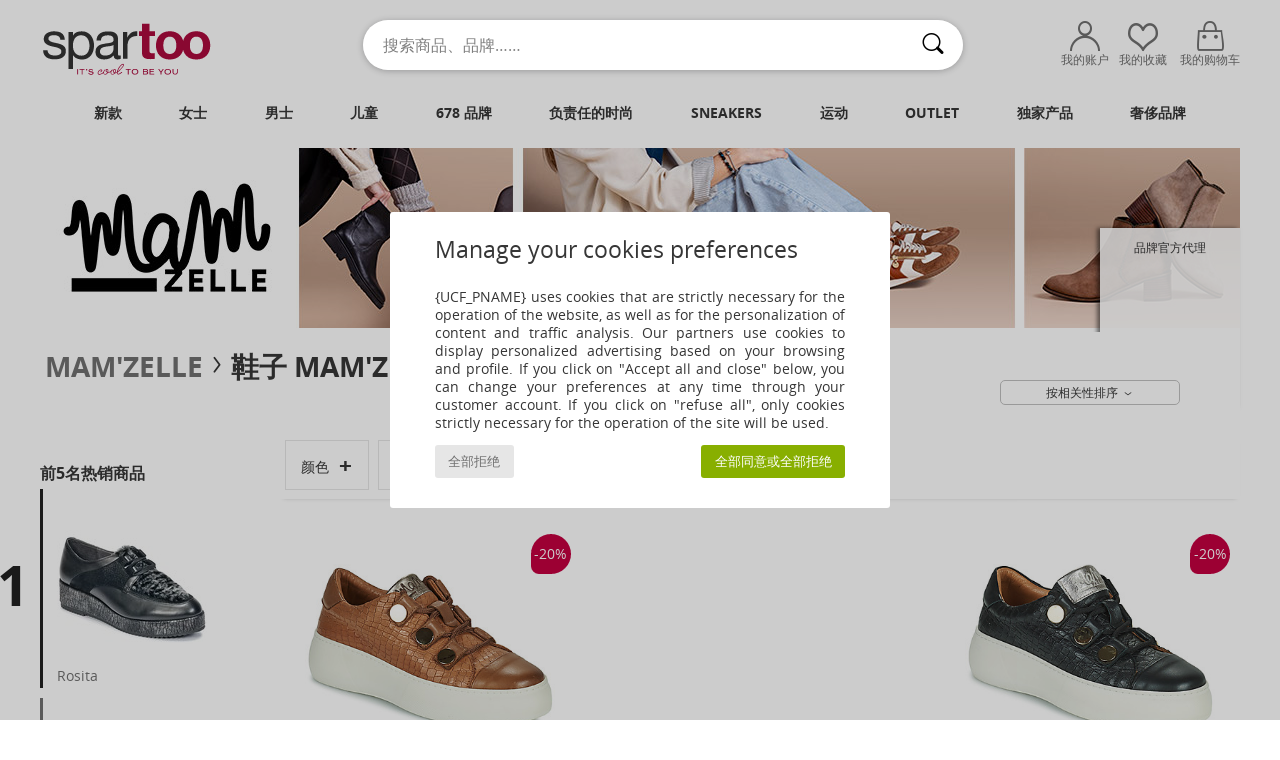

--- FILE ---
content_type: text/html; charset=UTF-8
request_url: https://www.spartoo.cn/model-67244346-Mam'Zelle-CAMIL.php
body_size: 40748
content:

	<!DOCTYPE html>
		<html>
		<head>
			<meta charset="utf-8" />
			<meta name="viewport" content="width=device-width, initial-scale=1.0, minimum-scale=1.0, maximum-scale=1.0, user-scalable=no">
			<meta name="msapplication-navbutton-color" content="#C30040" />
			<meta http-equiv="Content-Type" content="text/html; charset=utf-8" /><meta name="BaiduSpider" content="index"><link rel="alternate" media="only screen and (max-width: 640px)" href="https://www.spartoo.cn/mobile/model-67244346-Mam&#039;Zelle-CAMIL.php" /><link rel="alternate" media="handheld" href="https://www.spartoo.cn/mobile/model-67244346-Mam&#039;Zelle-CAMIL.php" /><title>Shoes 球鞋基本款 MAM'ZELLE CAMIL  - Spartoo.cn免费送货</title><meta name="keywords" content="spartoo, spartoo.cn, MAM'ZELLE
" /><meta name="description" content="上Spartoo.cn发现MAM'ZELLE camil系列✓ 免费送货, 也有免费退货服务 ► 在SPARTOO购买MAM'ZELLE camil产品，简直完美！" />
<link rel="alternate" href="https://www.spartoo.com/modele-67244346-MAM'ZELLE-CAMIL.php#rst" hreflang="fr" />
<link rel="alternate" href="https://www.spartoo.co.uk/model-67244346-MAM'ZELLE-CAMIL.php#rst" hreflang="en-gb" />
<link rel="alternate" href="https://www.spartoo.es/modelo-67244346-MAM'ZELLE-CAMIL.php#rst" hreflang="es-es" />
<link rel="alternate" href="https://www.spartoo.de/Modell-67244346-MAM'ZELLE-CAMIL.php#rst" hreflang="de-de" />
<link rel="alternate" href="https://www.spartoo.it/modello-67244346-MAM'ZELLE-CAMIL.php#rst" hreflang="it-it" />
<link rel="alternate" href="https://www.spartoo.eu/model-67244346-MAM'ZELLE-CAMIL.php#rst" hreflang="en" />
<link rel="alternate" href="https://www.spartoo.nl/model-67244346-MAM'ZELLE-CAMIL.php#rst" hreflang="nl-nl" />
<link rel="alternate" href="https://www.spartoo.pl/model-67244346-MAM'ZELLE-CAMIL.php#rst" hreflang="pl-pl" />
<link rel="alternate" href="https://www.spartoo.se/modell-67244346-MAM'ZELLE-CAMIL.php#rst" hreflang="sv-se" />
<link rel="alternate" href="https://www.spartoo.dk/model-67244346-MAM'ZELLE-CAMIL.php#rst" hreflang="da-dk" />
<link rel="alternate" href="https://www.spartoo.fi/malli-67244346-MAM'ZELLE-CAMIL.php#rst" hreflang="fi-fi" />
<link rel="alternate" href="https://www.spartoo.gr/model-67244346-MAM'ZELLE-CAMIL.php#rst" hreflang="el-gr" />
<link rel="alternate" href="https://www.spartoo.pt/modelo-67244346-MAM'ZELLE-CAMIL.php#rst" hreflang="pt-pt" />
<link rel="alternate" href="https://www.spartoo.be/model-67244346-MAM'ZELLE-CAMIL.php#rst" hreflang="nl-be" />
<link rel="alternate" href="https://www.spartoo.cz/model-67244346-MAM'ZELLE-CAMIL.php#rst" hreflang="cs-cz" />
<link rel="alternate" href="https://www.spartoo.net/model-67244346-MAM'ZELLE-CAMIL.php#rst" hreflang="en-us" />
<link rel="alternate" href="https://www.spartoo.cn/model-67244346-MAM'ZELLE-CAMIL.php#rst" hreflang="" />
<link rel="alternate" href="https://www.spartoo.sk/model-67244346-MAM'ZELLE-CAMIL.php#rst" hreflang="sk-sk" />
<link rel="alternate" href="https://www.spartoo.hu/modell-67244346-MAM'ZELLE-CAMIL.php#rst" hreflang="hu-hu" />
<link rel="alternate" href="https://www.spartoo.ro/model-67244346-MAM'ZELLE-CAMIL.php#rst" hreflang="ro-ro" />
<link rel="alternate" href="https://www.spartoo.si/model-67244346-MAM'ZELLE-CAMIL.php#rst" hreflang="si-si" />
<link rel="alternate" href="https://www.spartoo.com.hr/model-67244346-MAM'ZELLE-CAMIL.php#rst" hreflang="hr-hr" />
<link rel="alternate" href="https://fr.spartoo.ch/modele-67244346-MAM'ZELLE-CAMIL.php#rst" hreflang="ch-FR" />
<link rel="alternate" href="https://de.spartoo.ch/Modell-67244346-MAM'ZELLE-CAMIL.php#rst" hreflang="ch-DE" />
<link rel="alternate" href="https://it.spartoo.ch/modello-67244346-MAM'ZELLE-CAMIL.php#rst" hreflang="ch-IT" />
		<link rel="stylesheet" href="https://imgext.spartoo.cn/css/styles_desktop_SP-202601273.css" media="all" />
		<link rel="stylesheet" href="https://imgext.spartoo.cn/css/css_desktop_SP_cn-202601273.css" media="all" />
	<link rel="search" type="application/opensearchdescription+xml" title="www.spartoo.cn" href="/searchEngine.xml" />
		<script type="text/javascript" nonce="a3347f8c937469cd8e09be55a2fd5532">
			window.onerror = function (msg, err_url, line, column, error) {

				if(msg == "ResizeObserver loop limit exceeded" ||
					msg == "ResizeObserver loop completed with undelivered notifications.") {
					return;
				}

				let details = "";
				if(typeof error != "undefined" && error !== null) {
					if(typeof error.stack == "string") {
						details = error.stack;
					} else if(typeof error.toString == "function") {
						details = error.toString();
					}
				}

				var source_code = document.documentElement.innerHTML.split("\n");
				source_code.splice(line + 0, source_code.length - (line + 0));
				source_code.splice(0, line - 0);

				var post_data = "action=insert&msg=" + encodeURIComponent(msg)
					+ "&err_url=" + encodeURIComponent(err_url)
					+ "&line=" + encodeURIComponent(line)
					+ "&column=" + encodeURIComponent(column)
					+ "&error=" + encodeURIComponent(details)
					+ "&browser=" + encodeURIComponent(navigator.userAgent)
					+ "&source_code=" + encodeURIComponent(source_code.join("\n"));

				var XhrObj = new XMLHttpRequest();

				XhrObj.open("GET", "/ajax/save_javascript_error.php" + "?" + post_data);

				XhrObj.send(null);
			};
		</script>
	<script type="text/javascript" crossorigin="anonymous" src="https://imgext.spartoo.cn/js/min/js_desktop_cn.min-202601273.js"></script>
	<script type="text/javascript" crossorigin="anonymous" src="https://imgext.spartoo.cn/js/min/js_async_cn.min-202601273.js" async defer ></script>
	<script type="text/javascript" crossorigin="anonymous" src="https://imgext.spartoo.cn/js/libext/jquery/jquery.produits.js"></script>
		<link rel="apple-touch-icon" sizes="180x180" href="https://imgext.spartoo.cn/images/favicon/apple-touch-icon.png" />
		<link rel="icon" type="image/png" sizes="32x32" href="https://imgext.spartoo.cn/images/favicon/favicon-32x32.png" />
		<link rel="icon" type="image/png" sizes="16x16" href="https://imgext.spartoo.cn/images/favicon/favicon-16x16.png" />
		<link rel="manifest" href="/images/favicon/manifest.json" />
		<link rel="mask-icon" href="https://imgext.spartoo.cn/images/favicon/safari-pinned-tab.svg" color="#C30040" />
		<meta name="theme-color" content="#C30040" /><style type="text/css" media="all">@import "https://imgext.spartoo.cn/css/productList_SP-202601273.css";</style><script type="text/javascript">
			var size_selected = false;
			function sessionCustomer(id){
				var sessionId = parseInt(id);
				return sessionId;
			}
			var sessionId = parseInt(0)</script>
</head>

<body><div id="maskBlack" onclick="hide(document.getElementById('maskBlack'));hide(document.getElementById('size_grid'));return false;"></div>
				<a class="skip-link" href="#skip-link-anchor">查看主要内容</a>
			<div id="popup_alert_parent"></div>
			<script>
				/**
				 * Fonction qui détermine si on met les cookies selon le choix du visiteur + gestion gtag
				 * @param  bool $allow_cookies Choix du visiteur du l'acceptation des cookies (1 ou 0)
				 */
				function verifCookies(allow_cookies){

					if(typeof gtag != "undefined") {
						if(allow_cookies == 1) {
							gtag("consent", "update", {
								"ad_storage": "granted",
								"analytics_storage": "granted",
								"ad_user_data": "granted",
								"ad_personalization": "granted"
							});
						} else {
							gtag("consent", "update", {
								"ad_storage": "denied",
								"analytics_storage": "denied",
								"ad_user_data": "denied",
								"ad_personalization": "denied"
							});
						}
					}

					if(allow_cookies == 1) {
						window.uetq = window.uetq || [];
						window.uetq.push("consent", "update", {"ad_storage": "granted"});
					} else {
						window.uetq = window.uetq || [];
						window.uetq.push("consent", "update", {"ad_storage": "denied"});
					}

					// #1208822 - Activation des tags
					if(allow_cookies == 1 && typeof load_tag === "function") {
						load_tag();
						setTimeout(unload_tag, SP.tags.timeout);
					}

					if($.ajax) {
						$.ajax({
							type: "GET",
							url: "../ajax/allow_cookies.php",
							data: "allow_cookies=" + allow_cookies
						}).done(function(result) {
							$(".cookies_info").hide();
						});
					} else {
						$(".cookies_info").hide();
					}
				}
			</script>


			<div class="cookies_info">
				<div class="cookies_info-pop">
					<div class="cookies_info-pop-title">Manage your cookies preferences</div>
					<div class="cookies_info-pop-text">{UCF_PNAME} uses cookies that are strictly necessary for the operation of the website, as well as for the personalization of content and traffic analysis. Our partners use cookies to display personalized advertising based on your browsing and profile. If you click on "Accept all and close" below, you can change your preferences at any time through your customer account. If you click on "refuse all", only cookies strictly necessary for the operation of the site will be used.</div>
					<div class="cookies_info-pop-buttons">
						<button class="cookies_info-pop-buttons-refuse" onclick="javascript:verifCookies(0);">全部拒绝</button>
						<button class="cookies_info-pop-buttons-accept" onclick="javascript:verifCookies(1);">全部同意或全部拒绝</button>
					</div>
				</div>
			</div><script>
			var TEXT_SEARCH_SUGGESTIONS = "\u641c\u7d22\u5efa\u8bae";
			var HEADER_MENU_TREND_NOW = "\u5f53\u4e0b\u6d41\u884c\u8d8b\u52bf";
			var TEXT_SEARCH_BEST_SALES = "\u70ed\u5356";
			var testAB_MDR4 = null;
		</script><div id="parent">
			<script type="text/javascript">
				function timer_op_right() {}
			</script>
				<header id="header">
					<div class="topLine">
						<div>
							<span>
							客服&nbsp;
							<a id="callNumber" href="tel:(010) 84053696">(010) 84053696<span id="call_horaires">周一至周五：10:00-18:30</span></a>&nbsp;
							</span>
							<a href="https://www.spartoo.cn/account?commande=1" >跟踪订单</a>
							<a href="javascript:faq_popup('retour');">如何退货？</a>
							
							
							
						</div>
					</div>
						<div class="header_top">
					<a href="/" class="logo">
						<img src="https://imgext.spartoo.cn/includes/languages/china/images/topLogo.svg" alt="Spartoo" />
					</a>
						<form  class="searchContainer search headerSearch" action="search.php" method="get" id="form_search"><input class="headerSearchBar" type="text" name="keywords" id="keywords_field" autocomplete="off" value="" onfocus="completeSearchEngine();" onclick="displayDefaultResults();" placeholder="搜索商品、品牌……"  /><button id="submit_search" class="valid_search" type="submit" aria-label="搜索"><i class="icon-rechercher"></i></button>
						</form>
						<div class="headerOptions">
							<div class="headerOption">

								<a href="https://www.spartoo.cn/account" ><i class="icon-persoCompte "></i>我的账户</a></div><div class="headerOption">
				<a href="https://www.spartoo.cn/wishList_sp.php"><i class="icon-coeur"></i>我的收藏</a></div>			<div class="headerOption" onmouseover="if(typeof(get_panier_hover) != 'undefined'){get_panier_hover();}">
								<a href="shoppingbag.php"><i class="icon-panier"></i>我的购物车</a><div id="topPanier">
								</div>
							</div>
						</div>
					</div>
				</header>
		
		<nav id="nav"><ul id="onglets" onmouseover="if(typeof SP != 'undefined' && typeof SP.front != 'undefined' && typeof SP.front.lazyLoader != 'undefined'){ SP.front.lazyLoader.lazyHeader(); }"><div style="width:calc((100% - 1200px)/2);"></div>
			<li><a href="new-arrivals.php" >新款</a>
				<div id="menuGlobal">
					<div>
						<div class="headerMenu_linkListTitle"><a href="new-arrivals-women.php" >女士</a></div>
						<div class="listLiens_specialLink_newF" style="background: url(https://imgext.spartoo.cn/images//header_menu_new_sprite_pe---20251215.jpg) no-repeat 0 0;"></div>
						<div><a href="new-arrivals-women.php" >春夏款</a></div>
						<a href="new-arrivals-women-shoes.php" >新款鞋履</a><br />
						<a href="new-arrivals-women-clothes.php" >新款服饰</a><br />
						<a href="new-arrivals-women-bags.php" >新款包袋</a><br />&nbsp;<br />
						<a href="new-this-week-women.php" >本周新品</a> <br />
						<a href="new-this-month-women.php" >本月新品</a> <br />
						<br>
						<div><a href="new-arrivals-women.php" >本季新品</a> <i class="icon-flecheDroite"></i></div>
					</div><div>
						<div class="headerMenu_linkListTitle"><a href="new-arrivals-men.php" >男士</a></div>
						<div class="listLiens_specialLink_newH" style="background: url(https://imgext.spartoo.cn/images//header_menu_new_sprite_pe---20251215.jpg) no-repeat 0 -87px;"></div>
						<div><a href="new-arrivals-men.php" >春夏款</a></div>
						<a href="new-arrivals-men-shoes.php" >新款鞋履</a><br />
						<a href="new-arrivals-men-clothes.php" >新款服饰</a><br />
						<a href="new-arrivals-men-bags.php" >新款包袋</a><br />&nbsp;<br />
						<a href="new-this-week-men.php" >本周新品</a><br/>
						<a href="new-this-month-men.php" >本月新品</a><br />
						<br>
						<div><a href="new-arrivals-men.php" >本季新品</a> <i class="icon-flecheDroite"></i></div>
					</div><div>
						<div class="headerMenu_linkListTitle"><a href="new-arrivals-children.php" >儿童</a></div>
						<div class="listLiens_specialLink_newK" style="background: url(https://imgext.spartoo.cn/images//header_menu_new_sprite_pe---20251215.jpg) no-repeat 0 -174px;"></div>
						<div><a href="new-arrivals-children.php" >春夏款</a></div>
						<a href="new-arrivals-children-shoes.php" >新款鞋履</a><br />
						<a href="new-arrivals-children-clothes.php" >新款服饰</a><br />
						<a href="new-arrivals-children-bags.php" >新款包袋</a><br />&nbsp;<br />
						<a href="new-this-week-children.php" >本周新品</a><br/>
						<a href="new-this-month-children.php" >本月新品</a> <br />
						<br>
						<div><a href="new-arrivals-children.php" >本季新品</a> <i class="icon-flecheDroite"></i></div>
					</div><div>
						<div class="headerMenu_linkListTitle"><a href="shoes-luxury.php?classement=NEW_PRODUCTS" >奢侈品牌</a></div>
						<div class="listLiens_specialLink_newK" style="background: url(https://imgext.spartoo.cn/images//header_menu_luxe---20251215.jpg) no-repeat 0 0;"></div>
						<div><a href="shoes-luxury.php?classement=NEW_PRODUCTS" >春夏款</a></div>
						<a href="shoes-luxury-shoes.php?classement=NEW_PRODUCTS" >新款鞋履</a><br />
						<a href="shoes-luxury-clothes.php?classement=NEW_PRODUCTS" >新款服饰</a><br />
						<a href="shoes-luxury-bags.php?classement=NEW_PRODUCTS" >新款包袋</a><br />
						<br />
						<br /><br /><br />
						<div><a href="shoes-luxury.php?classement=NEW_PRODUCTS" >本季新品</a> <i class="icon-flecheDroite"></i></div>
					</div><div><div class="headerMenu_linkListTitle"><a href="时尚趋势.php?filterGender=f">流行趋势 女士</a></div><a href="时尚趋势.php?tendance_id=27501" >@margaux_lilia</a><br /><a href="时尚趋势.php?tendance_id=22945" >@alesssiaa_03</a><br /><a href="时尚趋势.php?tendance_id=14605" >@salome_vander</a><br /><a href="时尚趋势.php?tendance_id=13731" >色彩</a><br /><div class="headerMenu_linkListTitle"><a href="时尚趋势.php?filterGender=h" class="header_gender_trend_link">流行趋势 男士</a></div><a href="时尚趋势.php?tendance_id=13662" >飞行员夹克</a><br /><a href="时尚趋势.php?tendance_id=13526" >单色</a><br /><a href="时尚趋势.php?tendance_id=13130" >Dark mode</a><br /><a href="时尚趋势.php?tendance_id=12926" >我们的环保产品</a><br />
					<a href="service_cadeau.php" class="header_carteKdo" style="margin-top:20px;">
						<img class="lazyHeader" src="https://imgext.spartoo.cn/images/trans.gif" data-original="https://imgext.spartoo.cn/images/header_menu_carteKdo.gif" alt="让礼品带给您时尚惊喜" />
						礼品卡
					</a>
				</div>
			</div>
		</li>
		<li><a href="women.php">女士</a>
			<div id="menuFemme"><div>
					<div class="headerMenu_linkListTitle"><a href="shoes-women.php" >女士鞋履</a></div>
					<a href="时尚板鞋-women-st-10217-10157-0.php" ><i class="icon-sneakers"></i> 时尚板鞋</a><br /><a href="短靴-women-st-10217-10127-0.php" ><i class="icon-boots"></i> 短靴</a><br /><a href="凉鞋-拖鞋-women-st-10217-10148-0.php" ><i class="icon-sandales"></i> 凉鞋/拖鞋</a><br /><a href="凉拖鞋-women-st-10217-10139-0.php" ><i class="icon-mules"></i> 凉拖鞋</a><br /><a href="皮便鞋-et-船鞋-women-st-10217-10129-0.php" ><i class="icon-mocassins"></i> 皮便鞋 & 船鞋</a><br /><a href="长靴-women-st-10217-10124-0.php" ><i class="icon-bottes"></i> 长靴</a><br /><a href="高跟鞋-women-st-10217-10134-0.php" ><i class="icon-escarpins"></i> 高跟鞋</a><br /><a href="平底鞋-women-st-10217-10119-0.php" ><i class="icon-ballerines"></i> 平底鞋</a><br /><a href="德比-et-系带短筒靴-women-st-10217-10156-0.php" ><i class="icon-derbies"></i> 德比 & 系带短筒靴</a><br /><a href="草底帆布鞋-women-st-10217-10135-0.php" ><i class="icon-espadrilles"></i> 草底帆布鞋</a><br /><a href="人字拖-women-st-10217-10155-0.php" ><i class="icon-tongs"></i> 人字拖</a><br /><a href="运动鞋-women-st-10217-10005-0.php" ><i class="icon-sport"></i> 运动鞋</a><br />
					<br>
					<div><a href="shoes-women.php" >所有女鞋 <i class="icon-flecheDroite"></i></a></div>
				</div><div>
					<div class="headerMenu_linkListTitle"><a href="clothing-women.php" >女装</a></div>
					<a href="连衣裙-women-st-10617-10515-0.php" ><i class="icon-robes"></i> 连衣裙</a><br /><a href="大衣-women-st-10617-10168-0.php" ><i class="icon-manteaux"></i> 大衣</a><br /><a href="外套-women-st-10617-10174-0.php" ><i class="icon-vestes"></i> 外套</a><br /><a href="T恤-保罗衫-women-st-10617-10170-0.php" ><i class="icon-tshirt"></i> T恤&保罗衫</a><br /><a href="衬衣-长袖衬衫-women-st-10617-10183-0.php" ><i class="icon-blouses"></i> 女士上衣/罩衫</a><br /><a href="毛衣-线衣-women-st-10617-10171-0.php" ><i class="icon-pulls"></i> 毛衣&线衣</a><br /><a href="牛仔-women-st-10617-10176-0.php" ><i class="icon-jeans"></i> 牛仔</a><br /><a href="卫衣-抓绒衣-women-st-10617-10801-0.php" ><i class="icon-sweats"></i> 卫衣&抓绒衣</a><br /><a href="裤子-women-st-10617-10179-0.php" ><i class="icon-pantalons"></i> 裤子</a><br /><a href="衬衣-women-st-10617-10166-0.php" ><i class="icon-chemises"></i> 衬衣</a><br /><a href="半身裙-women-st-10617-10508-0.php" ><i class="icon-jupes"></i> 半身裙</a><br /><a href="慢跑裤-厚外套-women-st-10617-10997-0.php" ><i class="icon-joggings"></i> 慢跑裤/厚外套</a><br />
					<br>
					<div><a href="clothing-women.php" >所有女装 <i class="icon-flecheDroite"></i></a></div>
				</div><div>
					<div class="headerMenu_linkListTitle"><a href="内衣-st-11474-0-women.php" >女士内衣</a></div>
					<a href="文胸-胸衣-women-st-11474-10191-0.php" ><i class="icon-soutifs"></i> 文胸 & 胸衣</a><br /><a href="底裤-长筒袜-women-st-11474-11392-0.php" ><i class="icon-slips"></i> 底裤 & 长筒袜</a><br /><a href="其他内衣-women-st-11474-11393-0.php" ><i class="icon-underwear"></i> 其他内衣</a><br />
					<br />
					<div class="headerMenu_linkListTitle"><a href="bags-women.php" >女士包</a></div>
					<a href="手提包-women-st-10568-10160-0.php" ><i class="icon-sacamain"></i> 手提包</a><br /><a href="单肩斜挎包-women-st-10568-10147-0.php" ><i class="icon-bandouliere"></i> 单肩斜挎包</a><br /><a href="双肩包-women-st-10568-10162-0.php" ><i class="icon-sacados"></i> 双肩包</a><br /><a href="购物袋-单肩包-women-st-10568-10674-0.php" ><i class="icon-cabas"></i> 购物袋/单肩包</a><br /><a href="小挎包-women-st-10568-10677-0.php" ><i class="icon-pochette"></i> 小挎包</a><br /><a href="行李箱-women-st-10568-10215-0.php" ><i class="icon-valise"></i> 行李箱</a><br /><a href="行李包-women-st-10568-10213-0.php" ><i class="icon-valise"></i> 行李包</a><br />
					<br>
					<div><a href="bags-women.php" >所有女包 <i class="icon-flecheDroite"></i></a></div>
				</div><div>
					<div class="headerMenu_linkListTitle"><a href="shoes-sport-women.php#rst">运动</a></div>
					<a href="运动鞋-women-st-2-10005-0.php" ><i class="icon-sport"></i> 运动鞋</a><br /><a href="时尚板鞋-women-st-2-10157-0.php" ><i class="icon-sneakers"></i> 时尚板鞋</a><br /><a href="慢跑裤-厚外套-women-st-2-10997-0.php" ><i class="icon-joggings"></i> 慢跑裤/厚外套</a><br /><a href="文胸-women-st-2-11056-0.php" ><i class="icon-brassieres"></i> 文胸</a><br /><a href="打底裤-women-st-2-10203-0.php" ><i class="icon-leggings"></i> 打底裤</a><br />
					<br /><div class="headerMenu_linkListTitle"><a href="shoes-luxury.php">奢侈品牌</a></div>
					<a href="时尚板鞋-women-st-10641-10157-0.php" ><i class="icon-sneakers"></i> 时尚板鞋</a><br /><a href="凉鞋-拖鞋-women-st-10641-10148-0.php" ><i class="icon-sandales"></i> 凉鞋/拖鞋</a><br /><a href="短靴-women-st-10641-10127-0.php" ><i class="icon-boots"></i> 短靴</a><br /><a href="手提包-women-st-10641-10160-0.php" ><i class="icon-sacamain"></i> 手提包</a><br /><a href="连衣裙-women-st-10641-10515-0.php" ><i class="icon-robes"></i> 连衣裙</a><br /><a href="凉拖鞋-women-st-10641-10139-0.php" ><i class="icon-mules"></i> 凉拖鞋</a><br />
				</div><div>
					<div class="headerMenu_linkListTitle"><a href="marques.php">精选品牌</a></div>
					<a href="1789-b1888-women.php" >1789</a><br /><a href="adidas-women.php" >Adidas Originals 阿迪达斯三叶草</a><br /><a href="Adige-b65134-women.php" >Adige</a><br /><a href="Airstep-b511-women.php" >Airstep / A.S.98</a><br /><a href="adidas-TERREX-b74646-women.php" >adidas TERREX</a><br />
					<br />
					<div class="headerMenu_linkListTitle" style="font-family: OpenSansCond, Arial, sans-serif;">来看看整个系列产品吧</div>
					<a href="made-in-china-st-11576-0-women.php" ><img src="https://imgext.spartoo.cn/images//flags_alt/flag_cn.png" width="15" alt="Made in China" /> Made in China</a><br />
					<a href="large-sizes-women.php" >大码</a><br />
					<a href="shoes-trendy-women.php" >街头时尚</a><br />
					<a href="shoes-eco-friendly-women.php" ><i class="icon-eco" style="color: #428863;"></i> 环境友好</a><br />
					<div class="headerMenu_linkListTitle"><a href="时尚趋势.php?filterGender=f" class="header_gender_trend_link">流行趋势</a></div>
					<a href="service_cadeau.php" class="header_carteKdo" style="margin-top:20px;">
						<img class="lazyHeader" src="https://imgext.spartoo.cn/images/trans.gif" data-original="https://imgext.spartoo.cn/images/header_menu_carteKdo.gif" alt="让礼品带给您时尚惊喜" />
						礼品卡
					</a>
				</div></div>
		</li>
		<li><a href="men.php">男士</a>
			<div id="menuHomme">
				<div>
					<div class="headerMenu_linkListTitle"><a href="shoes-men.php" >男士鞋履</a></div>
					<a href="时尚板鞋-men-st-10218-10157-0.php" ><i class="icon-sneakers"></i> 时尚板鞋</a><br /><a href="短靴-men-st-10218-10127-0.php" ><i class="icon-boots"></i> 短靴</a><br /><a href="德比-et-系带短筒靴-men-st-10218-10156-0.php" ><i class="icon-derbies"></i> 德比 & 系带短筒靴</a><br /><a href="皮便鞋-et-船鞋-men-st-10218-10129-0.php" ><i class="icon-mocassins"></i> 皮便鞋 & 船鞋</a><br /><a href="凉拖鞋-men-st-10218-10139-0.php" ><i class="icon-mules"></i> 凉拖鞋</a><br /><a href="运动鞋-men-st-10218-10005-0.php" ><i class="icon-sport"></i> 运动鞋</a><br /><a href="人字拖-men-st-10218-10155-0.php" ><i class="icon-tongs"></i> 人字拖</a><br /><a href="棉拖鞋-便鞋-men-st-10218-10141-0.php" ><i class="icon-chaussons"></i> 棉拖鞋/便鞋</a><br /><a href="草底帆布鞋-men-st-10218-10135-0.php" ><i class="icon-espadrilles"></i> 草底帆布鞋</a><br /><a href="凉鞋-拖鞋-men-st-10218-10148-0.php" ><i class="icon-sandales"></i> 凉鞋/拖鞋</a><br /><a href="平底帆布鞋-men-st-10218-10152-0.php" ><i class="icon-slipon"></i> 平底帆布鞋</a><br /><a href="板鞋-men-st-10218-10150-0.php" ><i class="icon-skate"></i> 板鞋</a><br />
					<br>
					<div><a href="shoes-men.php" >所有男鞋 <i class="icon-flecheDroite"></i></a></div>
				</div><div>
					<div class="headerMenu_linkListTitle"><a href="clothing-men.php" >男装</a></div>
					<a href="T恤-保罗衫-men-st-10617-10170-0.php" ><i class="icon-tshirt"></i> T恤&保罗衫</a><br /><a href="卫衣-抓绒衣-men-st-10617-10801-0.php" ><i class="icon-sweats"></i> 卫衣&抓绒衣</a><br /><a href="大衣-men-st-10617-10168-0.php" ><i class="icon-manteaux"></i> 大衣</a><br /><a href="外套-men-st-10617-10174-0.php" ><i class="icon-vestes"></i> 外套</a><br /><a href="衬衣-men-st-10617-10166-0.php" ><i class="icon-chemises"></i> 衬衣</a><br /><a href="慢跑裤-厚外套-men-st-10617-10997-0.php" ><i class="icon-joggings"></i> 慢跑裤/厚外套</a><br /><a href="短裤-百慕大短裤-men-st-10617-10181-0.php" ><i class="icon-bermudas"></i> 短裤&百慕大短裤</a><br /><a href="牛仔-men-st-10617-10176-0.php" ><i class="icon-jeans"></i> 牛仔</a><br /><a href="裤子-men-st-10617-10179-0.php" ><i class="icon-pantalons"></i> 裤子</a><br /><a href="毛衣-线衣-men-st-10617-10171-0.php" ><i class="icon-pulls"></i> 毛衣&线衣</a><br /><a href="泳衣-men-st-10617-10193-0.php" ><i class="icon-maillotsbain"></i> 泳裤</a><br /><a href="男士睡衣-men-st-10617-9988-0.php" ><i class="icon-pyjamas"></i> 男士睡衣</a><br />
					<br>
					<div><a href="clothing-men.php" >所有男装 <i class="icon-flecheDroite"></i></a></div>
				</div><div>
					<div class="headerMenu_linkListTitle"><a href="内衣-st-11474-0-men.php" >男士内衣</a></div>
					<a href="拳击-men-st-11474-10185-0.php" ><i class="icon-boxers"></i> 拳击</a><br /><a href="三角裤-men-st-11474-10190-0.php" ><i class="icon-slips"></i> 三角裤</a><br /><a href="男士短裤-men-st-11474-10187-0.php" ><i class="icon-calecons"></i> 男士短裤</a><br />
					<br />
					<div class="headerMenu_linkListTitle"><a href="bags-men.php" >包袋</a></div>
					<a href="双肩包-men-st-10568-10162-0.php" ><i class="icon-sacados"></i> 双肩包</a><br /><a href="小挎包-men-st-10568-10677-0.php" ><i class="icon-pochette"></i> 小挎包</a><br /><a href="行李箱-men-st-10568-10215-0.php" ><i class="icon-valise"></i> 行李箱</a><br /><a href="行李包-men-st-10568-10213-0.php" ><i class="icon-valise"></i> 行李包</a><br /><a href="钱包-零钱包-men-st-10568-10201-0.php" ><i class="icon-portefeuille"></i> 钱包/零钱包</a><br /><a href="公文包-men-st-10568-10683-0.php" ><i class="icon-portedoc"></i> 公文包</a><br /><a href="运动包-men-st-10568-10146-0.php" ><i class="icon-sacsport"></i> 运动包</a><br />
					<br>
					<div><a href="bags-men.php" >所有男包 <i class="icon-flecheDroite"></i></a></div>
				</div><div>
					<div class="headerMenu_linkListTitle">
						<a href="shoes-sport-men.php#rst">
							运动
						</a>
					</div>
					<a href="运动鞋-men-st-2-10005-0.php" ><i class="icon-sport"></i> 运动鞋</a><br /><a href="时尚板鞋-men-st-2-10157-0.php" ><i class="icon-sneakers"></i> 时尚板鞋</a><br /><a href="慢跑裤-厚外套-men-st-2-10997-0.php" ><i class="icon-joggings"></i> 慢跑裤/厚外套</a><br /><a href="围巾和配饰-men-st-2-10161-0.php" > 围巾和配饰</a><br /><a href="双肩包-men-st-2-10162-0.php" ><i class="icon-sacados"></i> 双肩包</a><br />
					<br /><div class="headerMenu_linkListTitle"><a href="shoes-luxury.php">奢侈品牌</a></div>
					<a href="T恤-保罗衫-men-st-10641-10170-0.php" ><i class="icon-tshirt"></i> T恤&保罗衫</a><br /><a href="时尚板鞋-men-st-10641-10157-0.php" ><i class="icon-sneakers"></i> 时尚板鞋</a><br /><a href="卫衣-抓绒衣-men-st-10641-10801-0.php" ><i class="icon-sweats"></i> 卫衣&抓绒衣</a><br /><a href="大衣-men-st-10641-10168-0.php" ><i class="icon-manteaux"></i> 大衣</a><br /><a href="衬衣-men-st-10641-10166-0.php" ><i class="icon-chemises"></i> 衬衣</a><br /><a href="外套-men-st-10641-10174-0.php" ><i class="icon-vestes"></i> 外套</a><br />

				</div><div>
					<div class="headerMenu_linkListTitle"><a href="marques.php">精选品牌</a></div>
					<a href="1789-b1888-men.php" >1789</a><br /><a href="ALOHAS-b88139-men.php" >ALOHAS</a><br /><a href="adidas-men.php" >Adidas Originals 阿迪达斯三叶草</a><br /><a href="Allrounder-by-Mephisto-b2421-men.php" >Allrounder by Mephisto</a><br /><a href="adidas-TERREX-b74646-men.php" >adidas TERREX</a><br />
					<br />
					<div class="headerMenu_linkListTitle" style="font-family: OpenSansCond, Arial, sans-serif;">来看看整个系列产品吧</div>
					<a href="made-in-china-st-11576-0-men.php" >
						<img src="https://imgext.spartoo.cn/images//flags_alt/flag_cn.png" width="15" alt="Made in China" /> Made in China
					</a><br />
					<a href="large-sizes-men.php" >
						大码
					</a><br />
					<a href="shoes-trendy-men.php" >
						街头时尚
					</a><br />
					<a href="shoes-eco-friendly-men.php" >
						<i class="icon-eco" style="color: #428863;"></i> 环境友好
					</a><br />
					<div class="headerMenu_linkListTitle">
						<a href="时尚趋势.php?filterGender=h" class="header_gender_trend_link">
							流行趋势
						</a>
					</div>
					<a href="service_cadeau.php" class="header_carteKdo" style="margin-top:20px;">
						<img class="lazyHeader" src="https://imgext.spartoo.cn/images/trans.gif" data-original="https://imgext.spartoo.cn/images/header_menu_carteKdo.gif" alt="让礼品带给您时尚惊喜" />
						礼品卡
					</a>
				</div>
			</div>
		</li>
		<li><a href="child.php">儿童</a>
			<div id="menuEnfant">
				<div>
					<div class="headerMenu_linkListTitle"><a href="infant.php" >婴儿 （0-2 岁）</a></div>
					<a href="时尚板鞋-st-32-10157.php" ><i class="icon-sneakers"></i> 时尚板鞋</a><br /><a href="凉鞋-拖鞋-st-32-10148.php" ><i class="icon-sandales"></i> 凉鞋/拖鞋</a><br /><a href="短靴-st-32-10127.php" ><i class="icon-boots"></i> 短靴</a><br /><a href="棉拖鞋-便鞋-st-32-10141.php" ><i class="icon-chaussons"></i> 棉拖鞋/便鞋</a><br /><a href="平底鞋-st-32-10119.php" ><i class="icon-ballerines"></i> 平底鞋</a><br />
					<a href="T恤-保罗衫-st-32-10170.php" ><i class="icon-tshirt"></i> T恤&保罗衫</a><br /><a href="女士套装-st-32-9990.php" > 女士套装</a><br /><a href="大衣-st-32-10168.php" ><i class="icon-manteaux"></i> 大衣</a><br />
					<br /><br />
					<br>
					<div><a href="infant-shoes.php" >所有鞋子 <i class="icon-flecheDroite"></i></a></div>
					<div><a href="infant-clothes.php" >所有服饰 <i class="icon-flecheDroite"></i></a></div>
					<div><a href="infant-bags.php" >包袋 <i class="icon-flecheDroite"></i></a></div>
				</div><div>
					<div class="headerMenu_linkListTitle"><a href="children.php" >儿童（2-12 岁）</a></div>
					<a href="时尚板鞋-st-33-10157.php" ><i class="icon-sneakers"></i> 时尚板鞋</a><br /><a href="凉鞋-拖鞋-st-33-10148.php" ><i class="icon-sandales"></i> 凉鞋/拖鞋</a><br /><a href="短靴-st-33-10127.php" ><i class="icon-boots"></i> 短靴</a><br /><a href="长靴-st-33-10124.php" ><i class="icon-bottes"></i> 长靴</a><br /><a href="棉拖鞋-便鞋-st-33-10141.php" ><i class="icon-chaussons"></i> 棉拖鞋/便鞋</a><br />
					<a href="T恤-保罗衫-st-33-10170.php" ><i class="icon-tshirt"></i> T恤&保罗衫</a><br /><a href="卫衣-抓绒衣-st-33-10801.php" ><i class="icon-sweats"></i> 卫衣&抓绒衣</a><br /><a href="大衣-st-33-10168.php" ><i class="icon-manteaux"></i> 大衣</a><br />
					<a href="书包-st-33-10610.php" ><i class="icon-cartable"></i> 书包</a><br /><a href="双肩包-st-33-10162.php" ><i class="icon-sacados"></i> 双肩包</a><br />
					<br>
					<div><a href="children-shoes.php" >所有鞋子 <i class="icon-flecheDroite"></i></a></div>
					<div><a href="children-clothes.php" >所有服饰 <i class="icon-flecheDroite"></i></a></div>
					<div><a href="children-bags.php" >包袋 <i class="icon-flecheDroite"></i></a></div>
				</div><div>
					<div class="headerMenu_linkListTitle"><a href="teens.php" >青少年（12-16 岁）</a></div>
					<a href="时尚板鞋-st-34-10157.php" ><i class="icon-sneakers"></i> 时尚板鞋</a><br /><a href="凉鞋-拖鞋-st-34-10148.php" ><i class="icon-sandales"></i> 凉鞋/拖鞋</a><br /><a href="短靴-st-34-10127.php" ><i class="icon-boots"></i> 短靴</a><br /><a href="平底鞋-st-34-10119.php" ><i class="icon-ballerines"></i> 平底鞋</a><br /><a href="凉拖鞋-st-34-10139.php" ><i class="icon-mules"></i> 凉拖鞋</a><br />
					<a href="T恤-保罗衫-st-34-10170.php" ><i class="icon-tshirt"></i> T恤&保罗衫</a><br /><a href="大衣-st-34-10168.php" ><i class="icon-manteaux"></i> 大衣</a><br /><a href="卫衣-抓绒衣-st-34-10801.php" ><i class="icon-sweats"></i> 卫衣&抓绒衣</a><br />
					<a href="双肩包-st-34-10162.php" ><i class="icon-sacados"></i> 双肩包</a><br /><a href="笔袋-st-34-10566.php" ><i class="icon-trousse"></i> 笔袋</a><br />
					<br>
					<div><a href="teens-shoes.php" >所有鞋子 <i class="icon-flecheDroite"></i></a></div>
					<div><a href="teens-clothes.php" >所有服饰 <i class="icon-flecheDroite"></i></a></div>
					<div><a href="teens-bags.php" >包袋 <i class="icon-flecheDroite"></i></a></div>
				</div>
				<div>
					<div class="headerMenu_linkListTitle"><a href="marques.php">精选品牌</a></div>
					<a href="Acebo's-b10187-children.php" >Acebo's</a><br /><a href="adidas-children.php" >Adidas Originals 阿迪达斯三叶草</a><br /><a href="Agatha-Ruiz-de-la-Prada-阿嘉莎·鲁兹·德-b481-children.php" >Agatha Ruiz de la Prada 阿嘉莎·鲁兹·德</a><br /><a href="Anatonic-b63964-children.php" >Anatonic</a><br /><a href="Armistice-b43017-children.php" >Armistice</a><br /><a href="Asics-亚瑟士-b63-children.php" >Asics 亚瑟士</a><br /><a href="Aster-b117-children.php" >Aster</a><br /><a href="Babybotte-宝宝波特-b1644-children.php" >Babybotte 宝宝波特</a><br /><a href="Be-Only-b734-children.php" >Be Only</a><br /><a href="Bensimon-b330-children.php" >Bensimon</a><br /><a href="Easy-Peasy-b7936-children.php" >Easy Peasy</a><br /><a href="GBB-b487-children.php" >GBB</a><br /><a href="Little-Mary-b806-children.php" >Little Mary</a><br />
					<div><a href="brands.php?gender=K" >所有的儿童品牌 <i class="icon-flecheDroite"></i></a></div>
				</div><div>
					<div class="headerMenu_linkListTitle" style="font-family: OpenSansCond, Arial, sans-serif; font-size: 15px;">主打品牌</div><a href="Easy-Peasy-b7936.php#rst">
						<img class="lazyHeader" src="https://imgext.spartoo.cn/images/trans.gif" data-original="https://imgext.spartoo.cn/images/header_kids_7936---20251215.jpg" alt="Easy Peasy" />
					</a>
		<a href="service_cadeau.php" class="header_carteKdo" style="margin-top:20px;">
						<img class="lazyHeader" src="https://imgext.spartoo.cn/images/trans.gif" data-original="https://imgext.spartoo.cn/images/header_menu_carteKdo.gif" alt="让礼品带给您时尚惊喜" />
						礼品卡
					</a>
				</div>
			</div>
		</li>
				<li>
					<a href="brands.php" id="headerMenuBrand">678 品牌</a>
					<div id="menuBrand">
						<ul>
							<li>
								<p class="menuBrandDiv">前100</p>
								<div id="topBrand">
									<div class="listBrand"><span class="brandLetter">B</span><br />
						<a href="B.O.T.D-b29549.php" class="bestBrand">B.O.T.D</a>
						<br>
						<a href="Betty-London-b939.php" class="bestBrand">Betty London</a>
						<br><span class="brandLetter">C</span><br />
						<a href="Carlington-卡尔顿-b472.php" class="bestBrand">Carlington 卡尔顿</a>
						<br>
						<a href="Casual-Attitude-b985.php" class="bestBrand">Casual Attitude</a>
						<br>
						<a href="Citrouille-et-Compagnie-b1154.php" class="bestBrand">Citrouille et Compagnie</a>
						<br><span class="brandLetter">D</span><br />
						<a href="Dream-in-Green-b940.php" class="bestBrand">Dream in Green</a>
						<br><span class="brandLetter">E</span><br />
						<a href="Easy-Peasy-b7936.php" class="bestBrand">Easy Peasy</a>
						<br><span class="brandLetter">F</span><br />
						<a href="Fashion-brands-b68758.php" class="bestBrand">Fashion brands</a>
						<br>
						<a href="Fericelli-b984.php" class="bestBrand">Fericelli</a>
						<br><span class="brandLetter">G</span><br />
						<a href="GBB-b487.php" class="bestBrand">GBB</a>
						<br><span class="brandLetter">J</span><br />
						<a href="JB-Martin-b108.php" class="bestBrand">JB Martin</a>
						<br><span class="brandLetter">L</span><br />
						<a href="Little-Mary-b806.php" class="bestBrand">Little Mary</a>
						<br><span class="brandLetter">M</span><br />
						<a href="Moony-Mood-b551.php" class="bestBrand">Moony Mood</a>
						<br><span class="brandLetter">P</span><br />
										</div>
										<div class="listBrand">
						<a href="Pellet-b1526.php" class="bestBrand">Pellet</a>
						<br><span class="brandLetter">S</span><br />
						<a href="So-Size-b1542.php" class="bestBrand">So Size</a>
						<br><span class="brandLetter">Y</span><br />
						<a href="Yurban-b1893.php" class="bestBrand">Yurban</a>
						<br>
									</div>
								</div>
							</li>
							<li>
								<p class="menuBrandDiv">A - B</p>
								<div id="brand1">
									<div class="listBrand"><span class="brandLetter">#</span><br /><a href="1789-b1888.php" >1789</a><br /><a href="3-Pommes-b59011.php" >3 Pommes</a><br /><a href="7-for-all-Mankind-b2007.php" >7 for all Mankin..</a><br /><a href="80DBORIGINAL-b30455.php" >80DBORIGINAL</a><br /><a href="伊莎堡-b1550.php" >伊莎堡</a><br /><a href="艾力士-b837.php" >艾力士</a><br /><span class="brandLetter">A</span><br /><a href="Acebo's-b10187.php" >Acebo's</a><br /><a href="Acquaverde-b2095.php" >Acquaverde</a><br /><a href="adidas.php" >Adidas Originals..</a><br /><a href="adidas-TERREX-b74646.php" >adidas TERREX</a><br /><a href="Adige-b65134.php" >Adige</a><br /><a href="Affenzahn-b61836.php" >Affenzahn</a><br /><a href="Agatha-Ruiz-de-la-Prada-阿嘉莎·鲁兹·德-b481.php" >Agatha Ruiz de l..</a><br /><a href="Airstep-b511.php" >Airstep / A.S.98</a><br /><a href="Alba-Moda-b2013.php" >Alba Moda</a><br /><a href="Alberto-Gozzi-b784.php" >Alberto Gozzi</a><br /><a href="Alexis-Mabille-艾历克西斯·马毕-b901.php" >Alexis Mabille 艾..</a><br /><a href="Allrounder-by-Mephisto-b2421.php" >Allrounder by Me..</a><br /><a href="ALMA-EN-PENA-b88227.php" >ALMA EN PENA</a><br /><a href="ALOHAS-b88139.php" >ALOHAS</a><br /><a href="Amalfi-by-Rangoni-b878.php" >Amalfi by Rangon..</a><br />
												</div>
												<div class="listBrand"><a href="Ambre-Babzoe-b563.php" >Ambre Babzoe</a><br /><a href="American-Retro-b2010.php" >American Retro</a><br /><a href="American-Tourister-b33562.php" >American Tourist..</a><br /><a href="AMREF-x-Spartoo-b85477.php" >AMREF x Spartoo</a><br /><a href="Andrea-Conti-b2019.php" >Andrea Conti</a><br /><a href="Anthology-Paris-b88827.php" >Anthology Paris</a><br /><a href="Antik-Batik-b1881.php" >Antik Batik</a><br /><a href="Antonio-Marras-安东尼奥·马拉斯-b1272.php" >Antonio Marras 安..</a><br /><a href="April-First-b565.php" >April First</a><br /><a href="Ara-b786.php" >Ara</a><br /><a href="ARIZONA-LOVE-b88825.php" >ARIZONA LOVE</a><br /><a href="Armani-jeans-b33342.php" >Armani jeans</a><br /><a href="Armistice-b43017.php" >Armistice</a><br /><a href="Art-b105.php" >Art</a><br /><a href="Art-of-Soule-b754.php" >Art of Soule</a><br /><a href="Ash-艾熙-b121.php" >Ash 艾熙</a><br /><a href="Asics-亚瑟士-b63.php" >Asics 亚瑟士</a><br /><a href="Asolo-阿索罗-b702.php" >Asolo 阿索罗</a><br /><a href="Aster-b117.php" >Aster</a><br /><a href="Atelier-Voisin-b479.php" >Atelier Voisin</a><br /><a href="Audley-澳德利-b778.php" >Audley 澳德利</a><br /><a href="Axelda-b2727.php" >Axelda</a><br /><a href="Azzaro-阿莎露-b122.php" >Azzaro 阿莎露</a><br />
												</div>
												<div class="listBrand"><span class="brandLetter">B</span><br /><a href="Babybotte-宝宝波特-b1644.php" >Babybotte 宝宝波特</a><br /><a href="Balsamik-b7739.php" >Balsamik</a><br /><a href="Bamba-By-Victoria-b27461.php" >Bamba By Victori..</a><br /><a href="Banana-Moon-b1593.php" >Banana Moon</a><br /><a href="Baranne-b86166.php" >Baranne</a><br /><a href="Barbour-b1933.php" >Barbour</a><br /><a href="Barker-b1070.php" >Barker</a><br /><a href="Base-London-b1072.php" >Base London</a><br /><a href="Bata-b1552.php" >Bata</a><br /><a href="BCBGMAXAZRIA-b6907.php" >BCBGMAXAZRIA</a><br /><a href="Be-Only-b734.php" >Be Only</a><br /><a href="Belle-by-Sigerson-Morrison-b962.php" >Belle by Sigerso..</a><br /><a href="Bellfield-b9282.php" >Bellfield</a><br /><a href="Ben-Sherman-宾舍曼-b822.php" >Ben Sherman 宾舍曼</a><br /><a href="Bench-奔趣-b993.php" >Bench 奔趣</a><br /><a href="Benetton-b1160.php" >Benetton</a><br /><a href="Bensimon-b330.php" >Bensimon</a><br /><a href="BEPPI-b31117.php" >BEPPI</a><br /><a href="Betty-London-b939.php" class="bestBrand">Betty London</a><br /><a href="Betula-b1885.php" >Betula</a><br /><a href="Bikkembergs-b66.php" >Bikkembergs</a><br /><a href="Billabong-b852.php" >Billabong</a><br />
												</div>
												<div class="listBrand"><a href="Biomecanics-b52797.php" >Biomecanics</a><br /><a href="birkenstock.php" >Birkenstock 勃肯</a><br /><a href="birkenstock.php" >Birki's</a><br /><a href="Bisgaard-b65305.php" >Bisgaard</a><br /><a href="BKR-b71.php" >BKR</a><br /><a href="Blackstone-b176.php" >Blackstone</a><br /><a href="Blowfish-b607.php" >Blowfish</a><br /><a href="Bocage-b1143.php" >Bocage</a><br /><a href="Bons-baisers-de-Paname-b61627.php" >Bons baisers de ..</a><br /><a href="Bonton-b88466.php" >Bonton</a><br /><a href="Booroo-b1998.php" >Booroo</a><br /><a href="BOTD-b29549.php" class="bestBrand">BOTD</a><br /><a href="Bourne-b760.php" >Bourne</a><br /><a href="Breezy-Rollers-b88509.php" >Breezy Rollers</a><br /><a href="Brett-Sons-b279.php" >Brett & Sons</a><br /><a href="Brigitte-Bardot-b1797.php" >Brigitte Bardot</a><br /><a href="Bronx-b232.php" >Bronx</a><br /><a href="Buffalo-b22.php" >Buffalo</a><br /><a href="Bugatti-b1634.php" >Bugatti</a><br /><a href="Bullboxer-b817.php" >Bullboxer</a><br /><a href="Bunker-b336.php" >Bunker</a><br /><a href="Buttero-b501.php" >Buttero</a><br />
									</div>
								</div>
							</li>
							<li>
								<p class="menuBrandDiv">C - E</p>
								<div id="brand2">
									<div class="listBrand"><span class="brandLetter">C</span><br /><a href="C.Doux-b893.php" >C.Doux</a><br /><a href="C.Petula-b1388.php" >C.Petula</a><br /><a href="Cacatoès-b86127.php" >Cacatoès</a><br /><a href="Cacharel-卡夏尔-b1176.php" >Cacharel 卡夏尔</a><br /><a href="Café-Noir-b100.php" >Café Noir</a><br /><a href="CallagHan-b1057.php" >CallagHan</a><br /><a href="Calvin-Klein-Jeans-b403.php" >Calvin Klein Jea..</a><br /><a href="Camper-看步-b32.php" >Camper 看步</a><br /><a href="Caprice-b1330.php" >Caprice</a><br /><a href="Carlington-b472.php" class="bestBrand">Carlington</a><br /><a href="Carmela-b88506.php" >Carmela</a><br /><a href="Carmen-Steffens-b1335.php" >Carmen Steffens</a><br /><a href="Carrément-Beau-b59006.php" >Carrément Beau</a><br /><a href="Carvela-b1412.php" >Carvela</a><br /><a href="Casadei-卡萨蒂-b899.php" >Casadei 卡萨蒂</a><br /><a href="Cassis-Côte-d'Azur-b42444.php" >Cassis Côte d'Az..</a><br /><a href="Casta-b49423.php" >Casta</a><br /><a href="Castaner-b321.php" >Castaner</a><br /><a href="Casual-Attitude-b985.php" class="bestBrand">Casual Attitude</a><br /><a href="Catarina-Martins-b1345.php" >Catarina Martins</a><br /><a href="Caterpillar-b228.php" >Caterpillar</a><br /><a href="Catimini-b488.php" >Catimini</a><br />
												</div>
												<div class="listBrand"><a href="Caval-b79251.php" >Caval</a><br /><a href="Cetti-b88631.php" >Cetti</a><br /><a href="Chabrand-b1422.php" >Chabrand</a><br /><a href="Champion-b48477.php" >Champion</a><br /><a href="Charles-Jourdan-b281.php" >Charles Jourdan</a><br /><a href="Chattawak-b47356.php" >Chattawak</a><br /><a href="Cheap-Monday-b1939.php" >Cheap Monday</a><br /><a href="Chicco-b1141.php" >Chicco</a><br /><a href="Chie-Mihara-b319.php" >Chie Mihara</a><br /><a href="Chinese-Laundry-b1333.php" >Chinese Laundry</a><br /><a href="Chipie-b112.php" >Chipie</a><br /><a href="Cimarron-b1873.php" >Cimarron</a><br /><a href="Citrouille-et-Compagnie-b1154.php" class="bestBrand">Citrouille et Co..</a><br /><a href="CK-Collection-b700.php" >CK Collection</a><br /><a href="Clarks-Originals-b282.php" >Clarks Originals</a><br /><a href="Clarks-其乐-b21.php" >Clarks 其乐</a><br /><a href="Claé-b1503.php" >Claé</a><br /><a href="Coach-b59002.php" >Coach</a><br /><a href="Coclico-b811.php" >Coclico</a><br /><a href="Colmar-b88630.php" >Colmar</a><br /><a href="Color-Block-b1972.php" >Color Block</a><br /><a href="Colors-of-California-b1050.php" >Colors of Califo..</a><br /><a href="Converse-匡威-b5.php" >Converse 匡威</a><br />
												</div>
												<div class="listBrand"><a href="Cool-shoe-b803.php" >Cool shoe</a><br /><a href="Coolway-b621.php" >Coolway</a><br /><a href="Cosmo-Paris-b354.php" >Cosmo Paris</a><br /><a href="Couleur-Pourpre-b177.php" >Couleur Pourpre</a><br /><a href="Creative-Recreation-b1003.php" >Creative Recreat..</a><br /><a href="Crime-London-b88189.php" >Crime London</a><br /><a href="Cristofoli-b1401.php" >Cristofoli</a><br /><a href="crocs-卡骆驰-b508.php" >crocs 卡骆驰</a><br /><a href="Céleste-b66064.php" >Céleste</a><br /><span class="brandLetter">D</span><br /><a href="D.Co-Copenhagen-b1555.php" >D.Co Copenhagen</a><br /><a href="D.Franklin-b88188.php" >D.Franklin</a><br /><a href="Damart-b52218.php" >Damart</a><br /><a href="Daniel-Hechter-丹尼爱特-b1078.php" >Daniel Hechter 丹..</a><br /><a href="David-Jones-b996.php" >David Jones</a><br /><a href="DC-Shoes-b61.php" >DC Shoes</a><br /><a href="DDP-b748.php" >DDP</a><br /><a href="Deeluxe-b1042.php" >Deeluxe</a><br /><a href="Delsey-b1108.php" >Delsey</a><br /><a href="Derhy-b1847.php" >Derhy</a><br /><a href="Desigual-b749.php" >Desigual</a><br /><a href="Dessins-Animés-b1416.php" >Dessins Animés</a><br /><a href="Diadora-迪亚多纳-b2003.php" >Diadora 迪亚多纳</a><br />
												</div>
												<div class="listBrand"><a href="Dickies-迪凯思-b938.php" >Dickies 迪凯思</a><br /><a href="Diesel-迪赛尔-b240.php" >Diesel 迪赛尔</a><br /><a href="DIM-b1523.php" >DIM</a><br /><a href="Dkode-b407.php" >Dkode</a><br /><a href="Dockers-b1446.php" >Dockers</a><br /><a href="Dockers-by-Gerli-b968.php" >Dockers by Gerli</a><br /><a href="Dorking-b680.php" >Dorking</a><br /><a href="Dr-Martens-b76.php" >Dr Martens</a><br /><a href="Dragon-Sea-爵根仕-b1034.php" >Dragon Sea 爵根仕</a><br /><a href="Dream-in-Green-b940.php" class="bestBrand">Dream in Green</a><br /><a href="Dumond-b7313.php" >Dumond</a><br /><a href="Dune-b1904.php" >Dune</a><br /><a href="DVS-b20.php" >DVS</a><br /><span class="brandLetter">E</span><br /><a href="EA7-EMPORIO-ARMANI-st-11503-0.php" >EA7 EMPORIO ARMA..</a><br /><a href="Easy-Peasy-b7936.php" class="bestBrand">Easy Peasy</a><br /><a href="Edith-Ella-b1405.php" >Edith & Ella</a><br /><a href="Eject-b816.php" >Eject</a><br /><a href="El-Naturalista-b43.php" >El Naturalista</a><br /><a href="Element-b238.php" >Element</a><br /><a href="Eleven-Paris-b1377.php" >Eleven Paris</a><br /><a href="Elia-B-b7306.php" >Elia B</a><br /><a href="Elizabeth-Stuart-b35791.php" >Elizabeth Stuart</a><br />
												</div>
												<div class="listBrand"><a href="Elle-b107.php" >Elle</a><br /><a href="Elue-par-nous-b824.php" >Elue par nous</a><br /><a href="Emma-Go-b896.php" >Emma Go</a><br /><a href="Emmshu-b61442.php" >Emmshu</a><br /><a href="Emporio-Armani-st-11503-0.php" >Emporio Armani</a><br /><a href="EMPORIO-ARMANI-EAX-st-11503-0.php" >EMPORIO ARMANI E..</a><br /><a href="EMU-b672.php" >EMU</a><br /><a href="Energie-b41.php" >Energie</a><br /><a href="Escada-b1948.php" >Escada</a><br /><a href="Espace-b331.php" >Espace</a><br /><a href="Esprit-埃斯普利-b229.php" >Esprit 埃斯普利</a><br /><a href="Esska-b820.php" >Esska</a><br /><a href="Etnies-b60.php" >Etnies</a><br /><a href="Etro-艾特罗-b909.php" >Etro 艾特罗</a><br /><a href="Eva-Turner-b1399.php" >Eva Turner</a><br /><a href="Everlast-b2510.php" >Everlast</a><br /><a href="Exéshoes-b88190.php" >Exéshoes</a><br />
									</div>
								</div>
							</li>
							<li>
								<p class="menuBrandDiv">F - K</p>
								<div id="brand3">
									<div class="listBrand"><span class="brandLetter">F</span><br /><a href="F-Troupe-b7530.php" >F-Troupe</a><br /><a href="Fabi-b1080.php" >Fabi</a><br /><a href="Faguo-b838.php" >Faguo</a><br /><a href="Famaco-b35494.php" >Famaco</a><br /><a href="Fashion-brands-b68758.php" class="bestBrand">Fashion brands</a><br /><a href="Feiyue-飞跃-b914.php" >Feiyue 飞跃</a><br /><a href="Felmini-b2071.php" >Felmini</a><br /><a href="Fericelli-b984.php" class="bestBrand">Fericelli</a><br /><a href="Feud-b1113.php" >Feud</a><br /><a href="Fidji-b518.php" >Fidji</a><br /><a href="Fila-b1615.php" >Fila</a><br /><a href="FitFlop-b402.php" >FitFlop</a><br /><a href="Fluchos-富乐驰-b678.php" >Fluchos 富乐驰</a><br /><a href="Fly-London-b474.php" >Fly London</a><br /><a href="Fornarina-b477.php" >Fornarina</a><br /><a href="France-Mode-b27705.php" >France Mode</a><br /><a href="Frank-Wright-b942.php" >Frank Wright</a><br /><a href="Franklin-Marshall-b1660.php" >Franklin & Marsh..</a><br /><a href="Fred-de-la-Bretoniere-b10275.php" >Fred de la Breto..</a><br /><a href="Fred-Marzo-b1029.php" >Fred Marzo</a><br /><a href="Fred-Perry-b801.php" >Fred Perry</a><br /><a href="Freegun-b1629.php" >Freegun</a><br />
												</div>
												<div class="listBrand"><a href="Freelance-b1960.php" >Freelance</a><br /><a href="Freeman-T.Porter-b1383.php" >Freeman T.Porter</a><br /><a href="French-Connection-b1281.php" >French Connectio..</a><br /><a href="French-Sole-b1035.php" >French Sole</a><br /><a href="Frida-b908.php" >Frida</a><br /><a href="Friis-Company-馥荔丝-b1374.php" >Friis & Company ..</a><br /><a href="Fru.it-b482.php" >Fru.it</a><br /><a href="Fuchsia-b1076.php" >Fuchsia</a><br /><a href="Fun-Costumes-b66234.php" >Fun Costumes</a><br /><a href="Furla芙拉-b28082.php" >Furla芙拉</a><br /><span class="brandLetter">G</span><br /><a href="G-Star-Raw-b1285.php" >G-Star Raw</a><br /><a href="Gaastra-嘉仕堡-b1525.php" >Gaastra 嘉仕堡</a><br /><a href="Gabor-嘉宝-b629.php" >Gabor 嘉宝</a><br /><a href="Gant-b83.php" >Gant</a><br /><a href="Garvalin-b916.php" >Garvalin</a><br /><a href="Gas-b1392.php" >Gas</a><br /><a href="Gaspard-Yurkievich-嘉斯帕·尤基韦齐-b854.php" >Gaspard Yurkievi..</a><br /><a href="Gaudi-b7468.php" >Gaudi</a><br /><a href="GBB-b487.php" class="bestBrand">GBB</a><br /><a href="Geographical-Norway-b49461.php" >Geographical Nor..</a><br /><a href="Geox-健乐士-b40.php" >Geox 健乐士</a><br /><a href="Giesswein-b243.php" >Giesswein</a><br />
												</div>
												<div class="listBrand"><a href="Gioseppo-b1009.php" >Gioseppo</a><br /><a href="Globe-b31.php" >Globe</a><br /><a href="Gola-b73.php" >Gola</a><br /><a href="Guess-b775.php" >Guess</a><br /><span class="brandLetter">H</span><br /><a href="Hackett-b1802.php" >Hackett</a><br /><a href="Happy-socks-b86206.php" >Happy socks</a><br /><a href="Harrington-b1941.php" >Harrington</a><br /><a href="Havaianas-哈瓦那-b333.php" >Havaianas 哈瓦那</a><br /><a href="Heelys-b349.php" >Heelys</a><br /><a href="Heimstone-b57964.php" >Heimstone</a><br /><a href="Helvetica-b88546.php" >Helvetica</a><br /><a href="Herschel-b5744.php" >Herschel</a><br /><a href="Hexagona-b1369.php" >Hexagona</a><br /><a href="HEY-DUDE-b88155.php" >HEY DUDE</a><br /><a href="Heyraud-b30889.php" >Heyraud</a><br /><a href="Hip-b1171.php" >Hip</a><br /><a href="Hispanitas-b691.php" >Hispanitas</a><br /><a href="HOFF-b62266.php" >HOFF</a><br /><a href="House-of-Harlow-1960-哈露时装屋-b1128.php" >House of Harlow ..</a><br /><a href="Hudson-b631.php" >Hudson</a><br /><a href="HUGO-Hugo-Boss-b32280.php" >HUGO - Hugo Boss</a><br /><a href="Hummel-b957.php" >Hummel</a><br />
												</div>
												<div class="listBrand"><a href="Hunter-赫特威灵頓-b628.php" >Hunter 赫特威灵頓</a><br /><a href="Hush-puppies-暇步士-b230.php" >Hush puppies 暇步士</a><br /><span class="brandLetter">I</span><br /><a href="Ikks-b490.php" >Ikks</a><br /><a href="Inuikii-b88559.php" >Inuikii</a><br /><a href="Inuovo-b88500.php" >Inuovo</a><br /><a href="Ipanema-依帕内玛-b1514.php" >Ipanema 依帕内玛</a><br /><a href="Ippon-Vintage-b35793.php" >Ippon Vintage</a><br /><a href="Irregular-Choice-b69.php" >Irregular Choice</a><br /><a href="Isotoner-b57600.php" >Isotoner</a><br /><span class="brandLetter">J</span><br /><a href="Jack-Jones-杰克琼斯-b1483.php" >Jack & Jones 杰克琼..</a><br /><a href="Jana-b1469.php" >Jana</a><br /><a href="Janet-Sport-b1372.php" >Janet Sport</a><br /><a href="Janet-Janet-b1331.php" >Janet&Janet</a><br /><a href="Jansport-b1608.php" >Jansport</a><br /><a href="JB-Martin-b108.php" class="bestBrand">JB Martin</a><br /><a href="JDY-b46320.php" >JDY</a><br /><a href="Jeffrey-Campbell-b9539.php" >Jeffrey Campbell</a><br /><a href="Jerome-C.-Rousseau-b1139.php" >Jerome C. Rousse..</a><br /><a href="JFK-b910.php" >JFK</a><br /><a href="Jil-Sander-b713.php" >Jil Sander</a><br /><a href="Jim-Rickey-b841.php" >Jim Rickey</a><br />
												</div>
												<div class="listBrand"><a href="JJXX-b88657.php" >JJXX</a><br /><a href="John-Galliano-b711.php" >John Galliano</a><br /><a href="Jojo-Factory-b61846.php" >Jojo Factory</a><br /><a href="Jonak-b317.php" >Jonak</a><br /><a href="Josef-Seibel-b1925.php" >Josef Seibel</a><br /><a href="Joseph-b1852.php" >Joseph</a><br /><a href="JOTT-b58125.php" >JOTT</a><br /><a href="Juicy-Couture-b1650.php" >Juicy Couture</a><br /><span class="brandLetter">K</span><br /><a href="K-Swiss-盖世威-b718.php" >K-Swiss 盖世威</a><br /><a href="K-Way-b2430.php" >K-Way</a><br /><a href="Kallisté-b1169.php" >Kallisté</a><br /><a href="KAMIK-b1166.php" >KAMIK</a><br /><a href="Kangaroos-b832.php" >Kangaroos</a><br /><a href="Kaporal-b697.php" >Kaporal</a><br /><a href="Kappa-卡帕-b345.php" >Kappa 卡帕</a><br /><a href="Karine-Arabian-b1356.php" >Karine Arabian</a><br /><a href="KARL-LAGERFELD-b44199.php" >KARL LAGERFELD</a><br /><a href="KARSTON-b39956.php" >KARSTON</a><br /><a href="Kat-Maconie-凯·莫可妮-b1168.php" >Kat Maconie 凯·莫可..</a><br /><a href="Katana-b1610.php" >Katana</a><br /><a href="Katy-Perry-b42437.php" >Katy Perry</a><br /><a href="Kavat-b1647.php" >Kavat</a><br />
												</div>
												<div class="listBrand"><a href="Kawasaki-川崎凌风-b835.php" >Kawasaki 川崎凌风</a><br /><a href="Kdopa-b1375.php" >Kdopa</a><br /><a href="Keen-b85.php" >Keen</a><br /><a href="Kennel-Schmenger-b1047.php" >Kennel + Schmeng..</a><br /><a href="Kenzo-b67.php" >Kenzo</a><br /><a href="Keyté-b1138.php" >Keyté</a><br /><a href="KG-by-Kurt-Geiger-b1892.php" >KG by Kurt Geige..</a><br /><a href="Kickers-b65.php" >Kickers</a><br /><a href="Kimberfeel-b67690.php" >Kimberfeel</a><br /><a href="Kipling-b126.php" >Kipling</a><br /><a href="Kling-b2614.php" >Kling</a><br /><a href="KMB-b1347.php" >KMB</a><br /><a href="Koah-b871.php" >Koah</a><br /><a href="Kookai-b7827.php" >Kookai</a><br /><a href="Kost-b777.php" >Kost</a><br /><a href="Kulte-b1704.php" >Kulte</a><br />
									</div>
								</div>
							</li>
							<li>
								<p class="menuBrandDiv">L - O</p>
								<div id="brand4">
									<div class="listBrand"><span class="brandLetter">L</span><br /><a href="L'Atelier-Tropézien-b79253.php" >L'Atelier Tropéz..</a><br /><a href="Lacoste-b90.php" >Lacoste</a><br /><a href="Lady's-Secret-b888.php" >Lady's Secret</a><br /><a href="LANCASTER-b59834.php" >LANCASTER</a><br /><a href="Lancel-b88824.php" >Lancel</a><br /><a href="Laura-Vita-b66846.php" >Laura Vita</a><br /><a href="ralph-lauren.php" >Lauren Ralph Lau..</a><br /><a href="Le-comptoir-scandinave-b937.php" >Le comptoir scan..</a><br /><a href="Le-Coq-Sportif-乐卡克-b84.php" >Le Coq Sportif 乐..</a><br /><a href="Le-Temps-des-Cerises-b622.php" >Le Temps des Cer..</a><br /><a href="Lee-b1826.php" >Lee</a><br /><a href="Lee-Cooper-b79.php" >Lee Cooper</a><br /><a href="LEGO-Wear-b74568.php" >LEGO Wear </a><br /><a href="Lemon-Jelly-b7085.php" >Lemon Jelly</a><br /><a href="lpb.php" >Les P'tites Bomb..</a><br /><a href="Les-Tropéziennes-par-M-Belarbi-b118.php" >Les Tropéziennes..</a><br /><a href="Les-voiles-de-St-Tropez-b1697.php" >Les voiles de St..</a><br /><a href="Levi's-李维斯-b95.php" >Levi's 李维斯</a><br /><a href="Liebeskind-b1609.php" >Liebeskind</a><br /><a href="Little-Mary-b806.php" class="bestBrand">Little Mary</a><br /><a href="Liu-Jo-b61947.php" >Liu Jo</a><br /><a href="LLOYD-b1913.php" >LLOYD</a><br />
												</div>
												<div class="listBrand"><a href="Lola-b1857.php" >Lola</a><br /><a href="Lola-Cruz-b1563.php" >Lola Cruz</a><br /><a href="Lola-Espeleta-b1637.php" >Lola Espeleta</a><br /><a href="Lola-Ramona-b1384.php" >Lola Ramona</a><br /><a href="Lollipops-棒棒糖-b99.php" >Lollipops 棒棒糖</a><br /><a href="Lonsdale-b843.php" >Lonsdale</a><br /><a href="Loreak-Mendian-b30485.php" >Loreak Mendian</a><br /><a href="Lottusse-乐途仕-b787.php" >Lottusse 乐途仕</a><br /><a href="Love-Moschino-b1539.php" >Love Moschino</a><br /><a href="LPB-89-b88563.php" >LPB 89</a><br /><a href="LTB-b2114.php" >LTB</a><br /><a href="Luciano-Barachini-b11403.php" >Luciano Barachin..</a><br /><a href="Lucky-Brand-b1652.php" >Lucky Brand</a><br /><a href="Lumberjack-b788.php" >Lumberjack</a><br /><a href="Lyle-Scott-b50730.php" >Lyle & Scott</a><br /><span class="brandLetter">M</span><br /><a href="Mac-Douglas-b1436.php" >Mac Douglas</a><br /><a href="Magrit-b906.php" >Magrit</a><br /><a href="Maiett-b27476.php" >Maiett</a><br /><a href="Maison-Scotch-b48758.php" >Maison Scotch</a><br /><a href="Majestic-b1860.php" >Majestic</a><br /><a href="Maki-Uehara-b1063.php" >Maki Uehara</a><br /><a href="Maloles-b406.php" >Maloles</a><br />
												</div>
												<div class="listBrand"><a href="MAM'ZELLE-b27704.php" >MAM'ZELLE</a><br /><a href="Manoukian-b1829.php" >Manoukian</a><br /><a href="Manoush-b1425.php" >Manoush</a><br /><a href="Mapache-b88569.php" >Mapache</a><br /><a href="Marc-by-Marc-Jacobs-b1522.php" >Marc by Marc Jac..</a><br /><a href="Marc-Jacobs-b710.php" >Marc Jacobs</a><br /><a href="Marc-O'Polo-b1391.php" >Marc O'Polo</a><br /><a href="Marciano-b48989.php" >Marciano</a><br /><a href="Marco-Tozzi-b1344.php" >Marco Tozzi</a><br /><a href="Marian-b886.php" >Marian</a><br /><a href="Marithé-Francois-Girbaud-b493.php" >Marithé & Franco..</a><br /><a href="Martinelli-b779.php" >Martinelli</a><br /><a href="Maruti-b1073.php" >Maruti</a><br /><a href="McQ-Alexander-McQueen-b1140.php" >McQ Alexander Mc..</a><br /><a href="Meindl-b1032.php" >Meindl</a><br /><a href="Mel-b983.php" >Mel</a><br /><a href="Meline-b1387.php" >Meline</a><br /><a href="Melissa-梅丽莎-b318.php" >Melissa 梅丽莎</a><br /><a href="Mellow-Yellow-b75.php" >Mellow Yellow</a><br /><a href="MELTIN'POT-b1930.php" >MELTIN'POT</a><br /><a href="Melvin-Hamilton-b1932.php" >Melvin & Hamilto..</a><br /><a href="Menbur-b877.php" >Menbur</a><br /><a href="Mercer-Amsterdam-b79252.php" >Mercer Amsterdam</a><br />
												</div>
												<div class="listBrand"><a href="Merrell-迈乐-b231.php" >Merrell 迈乐</a><br /><a href="Metamorf'Ose-b833.php" >Metamorf'Ose</a><br /><a href="Mexx-b847.php" >Mexx</a><br /><a href="Michael-by-Michael-Kors-b2093.php" >Michael by Micha..</a><br /><a href="Michel-Perry-b1022.php" >Michel Perry</a><br /><a href="Miista-b1628.php" >Miista</a><br /><a href="Millet-b10422.php" >Millet</a><br /><a href="MIMMU-b17668.php" >MIMMU</a><br /><a href="Minelli-b353.php" >Minelli</a><br /><a href="Minibel-b86408.php" >Minibel</a><br /><a href="Minna-Parikka-b1271.php" >Minna Parikka</a><br /><a href="Minnetonka-b1115.php" >Minnetonka</a><br /><a href="Minorquines-b88080.php" >Minorquines</a><br /><a href="Miss-L'Fire-b815.php" >Miss L'Fire</a><br /><a href="Missoni-b898.php" >Missoni</a><br /><a href="Mizuno-美津浓-b1521.php" >Mizuno 美津浓</a><br /><a href="Mjus-b1061.php" >Mjus</a><br /><a href="Mod'8-b520.php" >Mod'8</a><br /><a href="Molly-Bracken-b2053.php" >Molly Bracken</a><br /><a href="Moma-b1385.php" >Moma</a><br /><a href="Moony-Mood-b551.php" class="bestBrand">Moony Mood</a><br /><a href="Morgan-b98.php" >Morgan</a><br /><a href="Moschino-b1020.php" >Moschino</a><br />
												</div>
												<div class="listBrand"><a href="Moschino-Cheap-CHIC-b1027.php" >Moschino Cheap &..</a><br /><a href="Mosquitos-b401.php" >Mosquitos</a><br /><a href="Mou-b1566.php" >Mou</a><br /><a href="Mr-Marcel-b1685.php" >Mr Marcel</a><br /><a href="MTNG-b1371.php" >MTNG</a><br /><a href="Munich-Fashion-b1554.php" >Munich Fashion</a><br /><a href="MURATTI-b7702.php" >MURATTI</a><br /><a href="Musse-Cloud-b43685.php" >Musse&Cloud</a><br /><a href="Mustang-b1058.php" >Mustang</a><br /><a href="Myma-b1635.php" >Myma</a><br /><a href="MySuelly-b967.php" >MySuelly</a><br /><span class="brandLetter">N</span><br /><a href="n.d.c-b1963.php" >n.d.c</a><br /><a href="Naf-Naf-娜芙娜芙-b53.php" >Naf Naf 娜芙娜芙</a><br /><a href="Nanucci-b1456.php" >Nanucci</a><br /><a href="Napapijri-b1646.php" >Napapijri</a><br /><a href="Nat-et-Nin-b579.php" >Nat et Nin</a><br /><a href="Naturino-那都乐-b68.php" >Naturino 那都乐</a><br /><a href="Neosens-b110.php" >Neosens</a><br /><a href="New-Balance新百伦-b337.php" >New Balance新百伦</a><br /><a href="New-Rock-b26.php" >New Rock</a><br /><a href="Newtone-b88829.php" >Newtone</a><br /><a href="Nicholas-Deakins-b1442.php" >Nicholas Deakins</a><br />
												</div>
												<div class="listBrand"><a href="NIKITA-b1920.php" >NIKITA</a><br /><a href="Nixon-b1663.php" >Nixon</a><br /><a href="No-Name-b424.php" >No Name</a><br /><a href="No.1-COMO-ORIGINALE-b88903.php" >No.1 COMO ORIGIN..</a><br /><a href="Noel-b27.php" >Noel</a><br /><a href="Novesta-b79426.php" >Novesta</a><br /><a href="Now-b885.php" >Now</a><br /><a href="Nümph-b6934.php" >Nümph</a><br /><span class="brandLetter">O</span><br /><a href="Oakwood-b1812.php" >Oakwood</a><br /><a href="One-Step-b334.php" >One Step</a><br /><a href="Onitsuka-Tiger-鬼冢虎-b114.php" >Onitsuka Tiger 鬼..</a><br /><a href="Only-b1500.php" >Only</a><br /><a href="Only-Sons-b50465.php" >Only & Sons </a><br /><a href="Only-Play-b2152.php" >Only Play</a><br /><a href="Ooban's-b68042.php" >Ooban's</a><br /><a href="OTA-b79120.php" >OTA</a><br /><a href="Otess-b71266.php" >Otess</a><br /><a href="Otto-Kern-b7298.php" >Otto Kern</a><br /><a href="Oxbow-b11.php" >Oxbow</a><br /><a href="OXS-b619.php" >OXS</a><br />
									</div>
								</div>
							</li>
							<li>
								<p class="menuBrandDiv">P - R</p>
								<div id="brand5">
									<div class="listBrand"><span class="brandLetter">P</span><br /><a href="palladium.php" >P-L-D-M by Palla..</a><br /><a href="Pablosky-b1136.php" >Pablosky</a><br /><a href="Paco-Gil-b1150.php" >Paco Gil</a><br /><a href="palladium.php" >Palladium 帕拉丁</a><br /><a href="Panama-Jack-巴拿马-杰克-b320.php" >Panama Jack 巴拿马 ..</a><br /><a href="Pantofola-d'oro-b1389.php" >Pantofola d'oro</a><br /><a href="birkenstock.php" >Papillio</a><br /><a href="Papucei-b1077.php" >Papucei</a><br /><a href="Parallèle-b478.php" >Parallèle</a><br /><a href="Pare-Gabia-b332.php" >Pare Gabia</a><br /><a href="Paris-Hilton-b1314.php" >Paris Hilton</a><br /><a href="Passionata-b88822.php" >Passionata</a><br /><a href="Pastelle-b807.php" >Pastelle</a><br /><a href="Patagonia-巴塔哥尼亚-b671.php" >Patagonia 巴塔哥尼亚</a><br /><a href="Pataugas-b46.php" >Pataugas</a><br /><a href="Paul-Joe-b1452.php" >Paul & Joe</a><br /><a href="Paul-Joe-Sister-b546.php" >Paul & Joe Siste..</a><br /><a href="Paul-Smith-b65773.php" >Paul Smith</a><br /><a href="Pavement-b89148.php" >Pavement</a><br /><a href="Pellet-b1526.php" class="bestBrand">Pellet</a><br /><a href="Pepe-jeans-b86.php" >Pepe jeans</a><br /><a href="Perlato-b1130.php" >Perlato</a><br />
												</div>
												<div class="listBrand"><a href="Peter-Kaiser-b1151.php" >Peter Kaiser</a><br /><a href="Petite-Mendigote-b581.php" >Petite Mendigote</a><br /><a href="Petrol-Industry-b7338.php" >Petrol Industry</a><br /><a href="Philipp-Plein-Sport-b43760.php" >Philipp Plein Sp..</a><br /><a href="PHILIPPE-MODEL-b49766.php" >PHILIPPE MODEL</a><br /><a href="Philippe-Morvan-b36063.php" >Philippe Morvan</a><br /><a href="Pieces-b693.php" >Pieces</a><br /><a href="Pierre-Cardin-皮尔卡丹-b1075.php" >Pierre Cardin 皮尔..</a><br /><a href="Pikolinos-派高雁-b113.php" >Pikolinos 派高雁</a><br /><a href="Pinko-b88585.php" >Pinko</a><br /><a href="Pinocchio-匹诺曹-b1170.php" >Pinocchio 匹诺曹</a><br /><a href="PIOLA-b79574.php" >PIOLA</a><br /><a href="Plakton-b59859.php" >Plakton</a><br /><a href="Poids-Plume-b54247.php" >Poids Plume</a><br /><a href="Pol-Fox-b61502.php" >Pol Fox</a><br /><a href="Pollini-b1023.php" >Pollini</a><br /><a href="ralph-lauren.php" >Polo Ralph Laure..</a><br /><a href="Pom-d'Api-朋大芘-b499.php" >Pom d'Api 朋大芘</a><br /><a href="Premiata-b1404.php" >Premiata</a><br /><a href="Pretty-Ballerinas-b1393.php" >Pretty Ballerina..</a><br /><a href="Primigi-b1163.php" >Primigi</a><br /><a href="Primigi-(adulte)-b59618.php" >Primigi (adulte)</a><br /><a href="Puma-彪马-b36.php" >Puma 彪马</a><br />
												</div>
												<div class="listBrand"><span class="brandLetter">Q</span><br /><a href="Quiksilver-极速骑板-b875.php" >Quiksilver 极速骑板</a><br /><span class="brandLetter">R</span><br /><a href="Rainkiss-b88844.php" >Rainkiss</a><br /><a href="Ramdam-b1540.php" >Ramdam</a><br /><a href="RAS-b849.php" >RAS</a><br /><a href="Ravel-b542.php" >Ravel</a><br /><a href="Red-Wing-红翼-b1120.php" >Red Wing 红翼</a><br /><a href="Redskins-b120.php" >Redskins</a><br /><a href="Reef-b834.php" >Reef</a><br /><a href="Refresh-b1599.php" >Refresh</a><br /><a href="Regard-b244.php" >Regard</a><br /><a href="Religion-b2057.php" >Religion</a><br /><a href="Remonte-b882.php" >Remonte</a><br /><a href="Rens-b72095.php" >Rens</a><br /><a href="Rentrée-des-classes-b1142.php" >Rentrée des clas..</a><br /><a href="Replay-b87.php" >Replay</a><br /><a href="Rider-b971.php" >Rider</a><br /><a href="Rieker-瑞克尔-b785.php" >Rieker 瑞克尔</a><br /><a href="Rip-Curl-里普柯尔-b12.php" >Rip Curl 里普柯尔</a><br /><a href="Robeez-b471.php" >Robeez</a><br /><a href="Robert-Clergerie-b405.php" >Robert Clergerie</a><br /><a href="Roberto-Cavalli-罗伯特·卡沃利-b1024.php" >Roberto Cavalli ..</a><br />
												</div>
												<div class="listBrand"><a href="Rochas-巴黎罗莎-b1025.php" >Rochas 巴黎罗莎</a><br /><a href="Rockport-乐步-b38.php" >Rockport 乐步</a><br /><a href="Romika-b1924.php" >Romika</a><br /><a href="Roxy-罗克西-b876.php" >Roxy 罗克西</a><br />
									</div>
								</div>
							</li>
							<li>
								<p class="menuBrandDiv">S - Z</p>
								<div id="brand6">
									<div class="listBrand"><span class="brandLetter">S</span><br /><a href="S.Oliver-b1328.php" >S.Oliver</a><br /><a href="Salomon-萨洛蒙-b326.php" >Salomon 萨洛蒙</a><br /><a href="Sam-Edelman-b1598.php" >Sam Edelman</a><br /><a href="Sammies-b61818.php" >Sammies</a><br /><a href="Samoa-b2043.php" >Samoa</a><br /><a href="San-Marina-b355.php" >San Marina</a><br /><a href="Sancho-Boots-b1121.php" >Sancho Boots</a><br /><a href="Sanita-b963.php" >Sanita</a><br /><a href="Sans-Interdit-b677.php" >Sans Interdit</a><br /><a href="Saola-b79916.php" >Saola</a><br /><a href="Sarah-Chofakian-b1633.php" >Sarah Chofakian</a><br /><a href="SAS-EMY-103-b48094.php" >SAS EMY 103</a><br /><a href="Saucony-b59.php" >Saucony</a><br /><a href="Schmoove-b34.php" >Schmoove</a><br /><a href="Scholl-b13.php" >Scholl</a><br /><a href="School-Rag-b1658.php" >School Rag</a><br /><a href="Schutz-b1516.php" >Schutz</a><br /><a href="Sebago-仕品高-b226.php" >Sebago 仕品高</a><br /><a href="Sebastian-Milano-b887.php" >Sebastian Milano</a><br /><a href="See-by-Chloé-b1379.php" >See by Chloé</a><br /><a href="See-U-Soon-b1863.php" >See U Soon</a><br /><a href="Selected-思莱德-b1585.php" >Selected 思莱德</a><br />
												</div>
												<div class="listBrand"><a href="Semerdjian-b61485.php" >Semerdjian</a><br /><a href="Sendra-boots-b790.php" >Sendra boots</a><br /><a href="Serafini-b1390.php" >Serafini</a><br /><a href="Serge-Blanco-b1620.php" >Serge Blanco</a><br /><a href="Shabbies-b27477.php" >Shabbies</a><br /><a href="Shepherd-b1517.php" >Shepherd</a><br /><a href="Shoe-Biz-b2014.php" >Shoe Biz</a><br /><a href="SHOO-POM-by-Pom-d’Api-b10241.php" >SHOO POM by Pom ..</a><br /><a href="Shwik-by-Pom-d'Api-b10292.php" >Shwik by Pom d'A..</a><br /><a href="Sigerson-Morrison-西格森莫里森-b961.php" >Sigerson Morriso..</a><br /><a href="Sisley-b1162.php" >Sisley</a><br /><a href="skechers.php" >Skechers 斯凯奇</a><br /><a href="Sloggi-b57017.php" >Sloggi </a><br /><a href="Smash-b7252.php" >Smash</a><br /><a href="SNEAKERS-PARISIENNES-by-Sixth-Ju-b2017.php" >SNEAKERS PARISIE..</a><br /><a href="So-Size-b1542.php" class="bestBrand">So Size</a><br /><a href="Soi-Paris-x-Spartoo-b69558.php" >Soi Paris x Spar..</a><br /><a href="SoleRebels-b907.php" >SoleRebels</a><br /><a href="Sonia-Rykiel-索尼亚·里基尔-b1381.php" >Sonia Rykiel 索尼亚..</a><br /><a href="Spartoo-x-Studio-Twist-b88228.php" >Spartoo x Studio..</a><br /><a href="Sperry-Top-Sider-b14.php" >Sperry Top-Sider</a><br /><a href="Spiral-b2091.php" >Spiral</a><br /><a href="Spot-on-b1889.php" >Spot on</a><br />
												</div>
												<div class="listBrand"><a href="Start-Rite-b783.php" >Start Rite</a><br /><a href="Stella-Forest-b1866.php" >Stella Forest</a><br /><a href="Stephane-Gontard-b225.php" >Stephane Gontard</a><br /><a href="Steve-Madden-史蒂夫·马登-b494.php" >Steve Madden 史蒂夫..</a><br /><a href="Stonefly-斯通富莱-b1327.php" >Stonefly 斯通富莱</a><br /><a href="Stones-Bones-b61812.php" >Stones & Bones</a><br /><a href="Strategia-b921.php" >Strategia</a><br /><a href="Stuart-Weitzman-斯图尔特-韦茨曼-b829.php" >Stuart Weitzman ..</a><br /><a href="StylistClick-b1186.php" >StylistClick</a><br /><a href="Stéphane-Kelian-b729.php" >Stéphane Kelian</a><br /><a href="Suit-b1911.php" >Suit</a><br /><a href="Sun68-b88619.php" >Sun68</a><br /><a href="Suncoo-b7567.php" >Suncoo</a><br /><a href="Sundek-b72444.php" >Sundek</a><br /><a href="Superdry-极度干燥-b1518.php" >Superdry 极度干燥</a><br /><a href="Superga-b115.php" >Superga</a><br /><a href="SuperTrash-b1656.php" >SuperTrash</a><br /><a href="Supra-b992.php" >Supra</a><br /><a href="Swamp-b860.php" >Swamp</a><br /><a href="Swear-b106.php" >Swear</a><br /><a href="Swedish-hasbeens-b1137.php" >Swedish hasbeens</a><br /><a href="Sweet-Lemon-b35790.php" >Sweet Lemon</a><br /><a href="Swims-b2029.php" >Swims</a><br />
												</div>
												<div class="listBrand"><span class="brandLetter">T</span><br /><a href="Tamaris-b595.php" >Tamaris</a><br /><a href="Tann's-b997.php" >Tann's</a><br /><a href="Tartine-Et-Chocolat-b1908.php" >Tartine Et Choco..</a><br /><a href="TBS-b1165.php" >TBS</a><br /><a href="TEAM-HEROES-KIDS-b60740.php" >TEAM HEROES KIDS</a><br /><a href="Ted-Baker-泰德贝克-b1126.php" >Ted Baker 泰德贝克</a><br /><a href="Teddy-Smith-泰迪-史密斯-b1880.php" >Teddy Smith 泰迪 史..</a><br /><a href="Terhi-Polkki-b1471.php" >Terhi Polkki</a><br /><a href="Terra-plana-b979.php" >Terra plana</a><br /><a href="Terry-de-Havilland-b764.php" >Terry de Havilla..</a><br /><a href="Teva-b1153.php" >Teva</a><br /><a href="The-Divine-Factory-b9023.php" >The Divine Facto..</a><br /><a href="The-North-Face-北面-b627.php" >The North Face 北..</a><br /><a href="THEAD.-b78658.php" >THEAD.</a><br /><a href="Think-b413.php" >Think</a><br /><a href="Tiggers-b974.php" >Tiggers</a><br /><a href="Tom-Tailor-汤姆裁缝-b1531.php" >Tom Tailor 汤姆裁缝</a><br /><a href="tommy-hilfiger.php" >Tommy Hilfiger</a><br /><a href="tommy-hilfiger.php" >Tommy Jeans</a><br /><a href="Toms-b28045.php" >Toms</a><br /><a href="Tosca-Blu-b1916.php" >Tosca Blu</a><br /><a href="TUK-b277.php" >TUK</a><br />
												</div>
												<div class="listBrand"><span class="brandLetter">U</span><br /><a href="U.S-Polo-Assn.-美国马球协会-b1418.php" >U.S Polo Assn. 美..</a><br /><a href="UGG-b409.php" >UGG</a><br /><a href="Ulanka-b69730.php" >Ulanka</a><br /><a href="Umbro-茵宝-b933.php" >Umbro 茵宝</a><br /><a href="Un-Matin-d'Ete-夏日晨光-b109.php" >Un Matin d'Ete 夏..</a><br /><a href="Under-Armour-安德玛-b35792.php" >Under Armour 安德玛</a><br /><a href="Unisa-b233.php" >Unisa</a><br /><a href="US-Polo-Ass.-Grèce-b2021.php" >US Polo Ass. Grè..</a><br /><span class="brandLetter">V</span><br /><a href="Vanessa-Wu-b60109.php" >Vanessa Wu</a><br /><a href="Vans-范斯-b52.php" >Vans 范斯</a><br /><a href="VERBENAS-b67684.php" >VERBENAS</a><br /><a href="Vero-Moda-b1501.php" >Vero Moda</a><br /><a href="Versace-Jeans-b28018.php" >Versace Jeans</a><br /><a href="Versus-by-Versace-范瑟丝-b1537.php" >Versus by Versac..</a><br /><a href="Via-Uno-b1398.php" >Via Uno</a><br /><a href="Vialis-维拉丽丝-b532.php" >Vialis 维拉丽丝</a><br /><a href="Vibram-Fivefingers五指鞋-b1127.php" >Vibram Fivefinge..</a><br /><a href="Vic-维克-b396.php" >Vic 维克</a><br /><a href="VICKING-FOOTWEAR-b74956.php" >VICKING FOOTWEAR</a><br /><a href="Vicomte-A.-b1868.php" >Vicomte A.</a><br /><a href="Vila-b1602.php" >Vila</a><br />
												</div>
												<div class="listBrand"><a href="Vivienne-Westwood-b1355.php" >Vivienne Westwoo..</a><br /><a href="Volcom-b1870.php" >Volcom</a><br /><span class="brandLetter">W</span><br /><a href="Warmbat-b88209.php" >Warmbat</a><br /><a href="WATI-B-b1806.php" >WATI B</a><br /><a href="Wesc-b1818.php" >Wesc</a><br /><a href="Wize-Ope-b30753.php" >Wize & Ope</a><br /><a href="Wylson-b1101.php" >Wylson</a><br /><span class="brandLetter">X</span><br /><a href="Xti-波尔蒂伊-b630.php" >Xti 波尔蒂伊</a><br /><span class="brandLetter">Y</span><br /><a href="YAS-b1968.php" >YAS</a><br /><a href="Yin-b793.php" >Yin</a><br /><a href="Ylati-b1964.php" >Ylati</a><br /><a href="YOKONO-b71899.php" >YOKONO</a><br /><a href="Young-Elegant-People-b41690.php" >Young Elegant Pe..</a><br /><a href="Yumi-b7250.php" >Yumi</a><br /><a href="Yurban-b1893.php" class="bestBrand">Yurban</a><br /><span class="brandLetter">Z</span><br /><a href="Zaza-Factory-b589.php" >Zaza Factory</a><br /><a href="Zinda-b913.php" >Zinda</a><br />
									</div>
								</div>
							</li>
							<li>
								<p class="menuBrandDiv"></p>
								<div id="brand7">
									<div class="listBrand">
									</div>
								</div>
							</li>
						</ul>
					</div>
				</li>
				<li class="autrementLi"><a href="operation-autrement.php">负责任的时尚</a>
					<div id="menuAutre">
		<div>
								<div class="headerMenu_linkListTitle"><a href="made-in-china-st-11576-0.php" ><img src="https://imgext.spartoo.cn/images//flags_alt/flag_cn.png" width="15" alt="Made in China" /> Made in China</a></div>
								<a href="连衣裙-st-11576-10515.php" ><i class="icon-robes"></i> 连衣裙</a><br /><br /><br /><br /><br /><br /><br /><br /><br /><br /><br />
								<div><a href="made-in-china-st-11576-0.php" >所有类别 <i class="icon-flecheDroite"></i></a></div>
							</div>
			<div>
							<div class="headerMenu_linkListTitle"><a href="shoes-eco-friendly.php" ><i class="icon-eco" style="color: #428863;"></i> 环境友好</a></div>
							<a href="时尚板鞋-st-520-10157.php" ><i class="icon-sneakers"></i> 时尚板鞋</a><br /><a href="短靴-st-520-10127.php" ><i class="icon-boots"></i> 短靴</a><br /><a href="凉鞋-拖鞋-st-520-10148.php" ><i class="icon-sandales"></i> 凉鞋/拖鞋</a><br /><a href="棉拖鞋-便鞋-st-520-10141.php" ><i class="icon-chaussons"></i> 棉拖鞋/便鞋</a><br /><a href="T恤-保罗衫-st-520-10170.php" ><i class="icon-tshirt"></i> T恤&保罗衫</a><br /><a href="平底鞋-st-520-10119.php" ><i class="icon-ballerines"></i> 平底鞋</a><br /><a href="长靴-st-520-10124.php" ><i class="icon-bottes"></i> 长靴</a><br /><a href="凉拖鞋-st-520-10139.php" ><i class="icon-mules"></i> 凉拖鞋</a><br /><a href="德比-et-系带短筒靴-st-520-10156.php" ><i class="icon-derbies"></i> 德比 & 系带短筒靴</a><br /><a href="运动鞋-st-520-10005.php" ><i class="icon-sport"></i> 运动鞋</a><br /><a href="皮便鞋-et-船鞋-st-520-10129.php" ><i class="icon-mocassins"></i> 皮便鞋 & 船鞋</a><br />
							<div><a href="shoes-eco-friendly.php" >所有类别 <i class="icon-flecheDroite"></i></a></div>
						</div><div><a href="Dream-in-Green-b940.php#rst" style="margin-right:20px;"><img src="https://imgext.spartoo.cn/images/marques/header_autrement_brands_940.jpg" alt="Dream in Green" /></a><a href="Easy-Peasy-b7936.php#rst"><img src="https://imgext.spartoo.cn/images/marques/header_autrement_brands_7936.jpg" alt="Easy Peasy" /></a></div></div>
				</li>
				<li><a href="sneakers.php#rst">SNEAKERS</a>
					<div id="menuSneakers">
						<div>
				<div style="text-align:center;">
					<img class="lazyHeader" src="https://imgext.spartoo.cn/images/trans.gif" data-original="https://imgext.spartoo.cn/images/marques/logo-marque-337.jpg" alt="New Balance新百伦" /><br>
					<img style="max-width:100%;" class="lazyHeader" src="https://imgext.spartoo.cn/images/trans.gif" data-original="https://imgext.spartoo.cn/branding/U12273_responsive/images/brands/337.jpg" alt="New Balance新百伦" />
				</div> <a href="model-65829927-New-Balance-WL420.php">Wl420</a><br><a href="model-4619-New-Balance-U420.php">U420</a><br><a href="model-66158376-New-Balance-100.php">100</a><br><a href="model-52382-New-Balance-574.php">574</a><br><div class="headerMenu_linkListTitle"><a href="sneakers-brand337.php#rst">查看所有产品 <i class="icon-flecheDroite"></i></a></div></div><div>
				<div style="text-align:center;">
					<img class="lazyHeader" src="https://imgext.spartoo.cn/images/trans.gif" data-original="https://imgext.spartoo.cn/images/marques/logo-marque-63.jpg" alt="Asics 亚瑟士" /><br>
					<img style="max-width:100%;" class="lazyHeader" src="https://imgext.spartoo.cn/images/trans.gif" data-original="https://imgext.spartoo.cn/branding/U12273_responsive/images/brands/63.jpg" alt="Asics 亚瑟士" />
				</div> <a href="model-3497-Asics-gel.php">Gel-lyte Iii Ps</a><br><a href="model-66120801-Asics-KENUN-LYTE.php">Kenun Lyte</a><br><a href="model-66420688-Asics-JAPAN-S.php">Japan S</a><br><a href="model-67556264-Asics-QUANTUM.php">Gel-quantum 180</a><br><div class="headerMenu_linkListTitle"><a href="sneakers-brand63.php#rst">查看所有产品 <i class="icon-flecheDroite"></i></a></div></div><div> <div class="headerMenu_linkListTitle"><a href="sneakers-brand4.php#rst">查看所有产品 <i class="icon-flecheDroite"></i></a></div></div><div>
				<div style="text-align:center;">
					<img class="lazyHeader" src="https://imgext.spartoo.cn/images/trans.gif" data-original="https://imgext.spartoo.cn/images/marques/logo-marque-59.jpg" alt="Saucony" /><br>
					<img style="max-width:100%;" class="lazyHeader" src="https://imgext.spartoo.cn/images/trans.gif" data-original="https://imgext.spartoo.cn/branding/U12273_responsive/images/brands/59.jpg" alt="Saucony" />
				</div> <a href="model-65843669-Saucony-JAZZ-ORIGINAL.php">Jazz Original</a><br><a href="model-65843673-Saucony-Shadow-5000.php">Shadow 5000</a><br><a href="model-65909457-Saucony-JAZZ.php">Jazz Court</a><br><a href="model-67481915-Saucony-SONIC-LOW.php">Sonic Low</a><br><div class="headerMenu_linkListTitle"><a href="sneakers-brand59.php#rst">查看所有产品 <i class="icon-flecheDroite"></i></a></div></div>
					</div>
				</li>
				<li><a href="shoes-sport.php" >运动</a>
					<div id="menuSport">
						<div>
							<div class="headerMenu_linkListTitle"><a href="shoes-sport.php" >类别</a></div>
							<a href="运动鞋-st-2-10005.php" ><i class="icon-sport"></i> 运动鞋</a><br /><a href="时尚板鞋-st-2-10157.php" ><i class="icon-sneakers"></i> 时尚板鞋</a><br /><a href="慢跑裤-厚外套-st-2-10997.php" ><i class="icon-joggings"></i> 慢跑裤/厚外套</a><br /><a href="文胸-st-2-11056.php" ><i class="icon-brassieres"></i> 文胸</a><br /><a href="T恤-保罗衫-st-2-10170.php" ><i class="icon-tshirt"></i> T恤&保罗衫</a><br /><a href="打底裤-st-2-10203.php" ><i class="icon-leggings"></i> 打底裤</a><br /><a href="凉鞋-拖鞋-st-2-10148.php" ><i class="icon-sandales"></i> 凉鞋/拖鞋</a><br /><a href="双肩包-st-2-10162.php" ><i class="icon-sacados"></i> 双肩包</a><br /><a href="围巾和配饰-st-2-10161.php" > 围巾和配饰</a><br /><a href="凉拖鞋-st-2-10139.php" ><i class="icon-mules"></i> 凉拖鞋</a><br /><a href="小挎包-st-2-10677.php" ><i class="icon-pochette"></i> 小挎包</a><br /><a href="短裤-百慕大短裤-st-2-10181.php" ><i class="icon-bermudas"></i> 短裤&百慕大短裤</a><br /><a href="拳击-st-2-10185.php" ><i class="icon-boxers"></i> 拳击</a><br />
							<div><a href="shoes-sport.php" >所有类别 <i class="icon-flecheDroite"></i></a></div>
						</div>
						<div>
							<div>
								<a href="selection-beh-407.php" ><img class="lazyHeader" src="https://imgext.spartoo.cn/images/trans.gif" data-original="https://imgext.spartoo.cn/branding/U2_responsive/images/407.jpg" alt="慢跑" /><br>慢跑</a>
							</div>
							<div>
								<a href="Trail-st-12309-0.php" ><img class="lazyHeader" src="https://imgext.spartoo.cn/images/trans.gif" data-original="https://imgext.spartoo.cn/branding/U2_responsive/images/12309.jpg" alt="Trail" /><br>Trail</a>
							</div>
							<div>
								<a href="selection-turistika-412.php" ><img class="lazyHeader" src="https://imgext.spartoo.cn/images/trans.gif" data-original="https://imgext.spartoo.cn/branding/U2_responsive/images/412.jpg" alt="户外运动" /><br>户外运动</a>
							</div>
							<div>
								<a href="selection-户外运动-402.php" ><img class="lazyHeader" src="https://imgext.spartoo.cn/images/trans.gif" data-original="https://imgext.spartoo.cn/branding/U2_responsive/images/402.jpg" alt="室内运动" /><br>室内运动</a>
							</div>
							<div>
								<a href="selection-训练鞋-405.php" ><img class="lazyHeader" src="https://imgext.spartoo.cn/images/trans.gif" data-original="https://imgext.spartoo.cn/branding/U2_responsive/images/405.jpg" alt="训练系列" /><br>训练系列</a>
							</div>
							<div>
								<a href="selection-basketbal-408.php" ><img class="lazyHeader" src="https://imgext.spartoo.cn/images/trans.gif" data-original="https://imgext.spartoo.cn/branding/U2_responsive/images/408.jpg" alt="篮球" /><br>篮球</a>
							</div>
							<div>
								<a href="selection-网球-403.php" ><img class="lazyHeader" src="https://imgext.spartoo.cn/images/trans.gif" data-original="https://imgext.spartoo.cn/branding/U2_responsive/images/403.jpg" alt="网球" /><br>网球</a>
							</div>
							<div>
								<a href="selection-futbal-406.php" ><img class="lazyHeader" src="https://imgext.spartoo.cn/images/trans.gif" data-original="https://imgext.spartoo.cn/branding/U2_responsive/images/406.jpg" alt="足球" /><br>足球</a>
							</div>
						</div>
					</div>
				</li>
			<li><a href="clearance.php" >Outlet</a>
				<div id="menuPrixdoux">
					<div>
						<div class="headerMenu_linkListTitle"><a href="clearance-women.php" >女士</a></div>
						<a href="时尚板鞋-women-st-10951-10157-0.php" ><i class="icon-sneakers"></i> 时尚板鞋</a><br /><a href="凉鞋-拖鞋-women-st-10951-10148-0.php" ><i class="icon-sandales"></i> 凉鞋/拖鞋</a><br /><a href="短靴-women-st-10951-10127-0.php" ><i class="icon-boots"></i> 短靴</a><br /><a href="凉拖鞋-women-st-10951-10139-0.php" ><i class="icon-mules"></i> 凉拖鞋</a><br /><a href="皮便鞋-et-船鞋-women-st-10951-10129-0.php" ><i class="icon-mocassins"></i> 皮便鞋 & 船鞋</a><br />
						<a href="连衣裙-women-st-10951-10515-0.php" ><i class="icon-robes"></i> 连衣裙</a><br /><a href="大衣-women-st-10951-10168-0.php" ><i class="icon-manteaux"></i> 大衣</a><br /><a href="外套-women-st-10951-10174-0.php" ><i class="icon-vestes"></i> 外套</a><br />
						<a href="手提包-women-st-10951-10160-0.php" ><i class="icon-sacamain"></i> 手提包</a><br /><a href="单肩斜挎包-women-st-10951-10147-0.php" ><i class="icon-bandouliere"></i> 单肩斜挎包</a><br /><a href="双肩包-women-st-10951-10162-0.php" ><i class="icon-sacados"></i> 双肩包</a><br />
						<div><a href="clearance-women-shoes.php" >所有女鞋 <i class="icon-flecheDroite"></i></a></div>
						<div><a href="clearance-women-clothes.php" >查看所有女装 <i class="icon-flecheDroite"></i></a></div>
						<div><a href="clearance-women-bags.php" >所有女包 <i class="icon-flecheDroite"></i></a></div>
					</div><div>
						<div class="headerMenu_linkListTitle"><a href="clearance-men.php" >男士</a></div>
						<a href="时尚板鞋-men-st-10951-10157-0.php" ><i class="icon-sneakers"></i> 时尚板鞋</a><br /><a href="短靴-men-st-10951-10127-0.php" ><i class="icon-boots"></i> 短靴</a><br /><a href="德比-et-系带短筒靴-men-st-10951-10156-0.php" ><i class="icon-derbies"></i> 德比 & 系带短筒靴</a><br /><a href="皮便鞋-et-船鞋-men-st-10951-10129-0.php" ><i class="icon-mocassins"></i> 皮便鞋 & 船鞋</a><br /><a href="凉拖鞋-men-st-10951-10139-0.php" ><i class="icon-mules"></i> 凉拖鞋</a><br />
						<a href="T恤-保罗衫-men-st-10951-10170-0.php" ><i class="icon-tshirt"></i> T恤&保罗衫</a><br /><a href="卫衣-抓绒衣-men-st-10951-10801-0.php" ><i class="icon-sweats"></i> 卫衣&抓绒衣</a><br /><a href="大衣-men-st-10951-10168-0.php" ><i class="icon-manteaux"></i> 大衣</a><br />
						<a href="小挎包-men-st-10951-10677-0.php" ><i class="icon-pochette"></i> 小挎包</a><br /><a href="双肩包-men-st-10951-10162-0.php" ><i class="icon-sacados"></i> 双肩包</a><br /><a href="行李包-men-st-10951-10213-0.php" ><i class="icon-valise"></i> 行李包</a><br />
						<div><a href="clearance-men-shoes.php" >所有男鞋 <i class="icon-flecheDroite"></i></a></div>
						<div><a href="clearance-men-clothes.php" >查看所有男装 <i class="icon-flecheDroite"></i></a></div>
						<div><a href="clearance-men-bags.php" >所有男包 <i class="icon-flecheDroite"></i></a></div>
					</div><div>
						<div class="headerMenu_linkListTitle"><a href="clearance-children.php" >儿童</a></div>
						<a href="时尚板鞋-children-st-10951-10157-0.php" ><i class="icon-sneakers"></i> 时尚板鞋</a><br /><a href="凉鞋-拖鞋-children-st-10951-10148-0.php" ><i class="icon-sandales"></i> 凉鞋/拖鞋</a><br /><a href="短靴-children-st-10951-10127-0.php" ><i class="icon-boots"></i> 短靴</a><br /><a href="棉拖鞋-便鞋-children-st-10951-10141-0.php" ><i class="icon-chaussons"></i> 棉拖鞋/便鞋</a><br /><a href="平底鞋-children-st-10951-10119-0.php" ><i class="icon-ballerines"></i> 平底鞋</a><br />
						<a href="T恤-保罗衫-children-st-10951-10170-0.php" ><i class="icon-tshirt"></i> T恤&保罗衫</a><br /><a href="卫衣-抓绒衣-children-st-10951-10801-0.php" ><i class="icon-sweats"></i> 卫衣&抓绒衣</a><br /><a href="大衣-children-st-10951-10168-0.php" ><i class="icon-manteaux"></i> 大衣</a><br />
						<a href="双肩包-children-st-10951-10162-0.php" ><i class="icon-sacados"></i> 双肩包</a><br /><a href="书包-children-st-10951-10610-0.php" ><i class="icon-cartable"></i> 书包</a><br /><a href="小挎包-children-st-10951-10677-0.php" ><i class="icon-pochette"></i> 小挎包</a><br />
						<div><a href="clearance-children-shoes.php" >所有鞋子 <i class="icon-flecheDroite"></i></a></div>
						<div><a href="clearance-children-clothes.php" >服装 <i class="icon-flecheDroite"></i></a></div>
						<div><a href="clearance-children-bags.php" >包袋 <i class="icon-flecheDroite"></i></a></div>
					</div><div id="destock" style="overflow-y: auto;max-height: 90%;scrollbar-width: thin;scrollbar-color: #707070 #e6e6e6;">
						<div class="headerMenu_linkListTitle"><a href="last-size.php" >最后一双</a></div>
						<div class="headerMenu_linkListSubTitle">鞋履</div><span class="headerMenuSize"><a href="last-size-size-102.php" >16</a></span><span class="headerMenuSize"><a href="last-size-size-23.php" >17</a></span><span class="headerMenuSize"><a href="last-size-size-24.php" >18</a></span><span class="headerMenuSize"><a href="last-size-size-25.php" >19</a></span><span class="headerMenuSize"><a href="last-size-size-26.php" >20</a></span><span class="headerMenuSize"><a href="last-size-size-27.php" >21</a></span><span class="headerMenuSize"><a href="last-size-size-28.php" >22</a></span><span class="headerMenuSize"><a href="last-size-size-29.php" >23</a></span><span class="headerMenuSize"><a href="last-size-size-30.php" >24</a></span><span class="headerMenuSize"><a href="last-size-size-31.php" >25</a></span><span class="headerMenuSize"><a href="last-size-size-32.php" >26</a></span><span class="headerMenuSize"><a href="last-size-size-33.php" >27</a></span><span class="headerMenuSize"><a href="last-size-size-34.php" >28</a></span><span class="headerMenuSize"><a href="last-size-size-35.php" >29</a></span><span class="headerMenuSize"><a href="last-size-size-36.php" >30</a></span><span class="headerMenuSize"><a href="last-size-size-37.php" >31</a></span><span class="headerMenuSize"><a href="last-size-size-38.php" >32</a></span><span class="headerMenuSize"><a href="last-size-size-39.php" >33</a></span><span class="headerMenuSize"><a href="last-size-size-40.php" >34</a></span><span class="headerMenuSize"><a href="last-size-size-41.php" >35</a></span><span class="headerMenuSize"><a href="last-size-size-1.php" >36</a></span><span class="headerMenuSize"><a href="last-size-size-2.php" >37</a></span><span class="headerMenuSize"><a href="last-size-size-3.php" >38</a></span><span class="headerMenuSize"><a href="last-size-size-4.php" >39</a></span><span class="headerMenuSize"><a href="last-size-size-5.php" >40</a></span><span class="headerMenuSize"><a href="last-size-size-6.php" >41</a></span><span class="headerMenuSize"><a href="last-size-size-7.php" >42</a></span><span class="headerMenuSize"><a href="last-size-size-8.php" >43</a></span><span class="headerMenuSize"><a href="last-size-size-9.php" >44</a></span><span class="headerMenuSize"><a href="last-size-size-10.php" >45</a></span><span class="headerMenuSize"><a href="last-size-size-11.php" >46</a></span><span class="headerMenuSize"><a href="last-size-size-84.php" >47</a></span><span class="headerMenuSize"><a href="last-size-size-85.php" >48</a></span><span class="headerMenuSize"><a href="last-size-size-86.php" >49</a></span><span class="headerMenuSize"><a href="last-size-size-105.php" >50</a></span><div class="headerMenu_linkListSubTitle">服装</div><span class="headerMenuSize"><a href="last-size-size-14979.php" >XXS</a></span><span class="headerMenuSize"><a href="last-size-size-291.php" >XS</a></span><span class="headerMenuSize"><a href="last-size-size-282.php" >S</a></span><span class="headerMenuSize"><a href="last-size-size-283.php" >M</a></span><span class="headerMenuSize"><a href="last-size-size-284.php" >L</a></span><span class="headerMenuSize"><a href="last-size-size-285.php" >XL</a></span><span class="headerMenuSize"><a href="last-size-size-250.php" >XXL</a></span><span class="headerMenuSize"><a href="last-size-size-604.php" >3XL</a></span><span class="headerMenuSize"><a href="last-size-size-15432.php" >32</a></span><span class="headerMenuSize"><a href="last-size-size-15066.php" >34</a></span><span class="headerMenuSize"><a href="last-size-size-15067.php" >36</a></span><span class="headerMenuSize"><a href="last-size-size-15068.php" >38</a></span><span class="headerMenuSize"><a href="last-size-size-15069.php" >40</a></span><span class="headerMenuSize"><a href="last-size-size-15070.php" >42</a></span><span class="headerMenuSize"><a href="last-size-size-15071.php" >44</a></span><span class="headerMenuSize"><a href="last-size-size-15072.php" >46</a></span><span class="headerMenuSize"><a href="last-size-size-15073.php" >48</a></span><span class="headerMenuSize"><a href="last-size-size-15074.php" >50</a></span><span class="headerMenuSize"><a href="last-size-size-15075.php" >52</a></span><span class="headerMenuSize"><a href="last-size-size-15076.php" >54</a></span><span class="headerMenuSize"><a href="last-size-size-15078.php" >58</a></span><span class="headerMenuSize"><a href="last-size-size-15080.php" >US 24</a></span><span class="headerMenuSize"><a href="last-size-size-15081.php" >US 25</a></span><span class="headerMenuSize"><a href="last-size-size-662.php" >US 26</a></span><span class="headerMenuSize"><a href="last-size-size-649.php" >US 27</a></span><span class="headerMenuSize"><a href="last-size-size-641.php" >US 28</a></span><span class="headerMenuSize"><a href="last-size-size-642.php" >US 29</a></span><span class="headerMenuSize"><a href="last-size-size-643.php" >US 30</a></span><span class="headerMenuSize"><a href="last-size-size-15082.php" >US 31</a></span><span class="headerMenuSize"><a href="last-size-size-15083.php" >US 32</a></span><span class="headerMenuSize"><a href="last-size-size-15084.php" >US 33</a></span><span class="headerMenuSize"><a href="last-size-size-15085.php" >US 34</a></span><span class="headerMenuSize"><a href="last-size-size-15086.php" >US 35</a></span><span class="headerMenuSize"><a href="last-size-size-15087.php" >US 36</a></span><span class="headerMenuSize"><a href="last-size-size-15089.php" >US 38</a></span><span class="headerMenuSize"><a href="last-size-size-15091.php" >US 40</a></span><span class="headerMenuSize"><a href="last-size-size-15725.php" >T00</a></span><span class="headerMenuSize"><a href="last-size-size-14828.php" >T0</a></span><span class="headerMenuSize"><a href="last-size-size-891.php" >T1</a></span><span class="headerMenuSize"><a href="last-size-size-890.php" >T2</a></span><span class="headerMenuSize"><a href="last-size-size-716.php" >T3</a></span><span class="headerMenuSize"><a href="last-size-size-14868.php" >T4</a></span><span class="headerMenuSize"><a href="last-size-size-14765.php" >T5</a></span><span class="headerMenuSize"><a href="last-size-size-15110.php" >T6</a></span><span class="headerMenuSize"><a href="last-size-size-718.php" >T8</a></span><span class="headerMenuSize"><a href="last-size-size-15112.php" >T9</a></span><span class="headerMenuSize"><a href="last-size-size-15893.php" >Newborn</a></span><span class="headerMenuSize"><a href="last-size-size-15896.php" >1 month</a></span><span class="headerMenuSize"><a href="last-size-size-15726.php" >3 months</a></span><span class="headerMenuSize"><a href="last-size-size-15727.php" >6 months</a></span><span class="headerMenuSize"><a href="last-size-size-15728.php" >9 months</a></span><span class="headerMenuSize"><a href="last-size-size-15729.php" >12 mois</a></span><span class="headerMenuSize"><a href="last-size-size-15730.php" >18 months</a></span><span class="headerMenuSize"><a href="last-size-size-15731.php" >2 years</a></span><span class="headerMenuSize"><a href="last-size-size-15732.php" >3 ans</a></span><span class="headerMenuSize"><a href="last-size-size-15733.php" >4 years</a></span><span class="headerMenuSize"><a href="last-size-size-15734.php" >5 years</a></span><span class="headerMenuSize"><a href="last-size-size-15735.php" >6 years</a></span><span class="headerMenuSize"><a href="last-size-size-15736.php" >7 years</a></span><span class="headerMenuSize"><a href="last-size-size-15737.php" >8 years</a></span><span class="headerMenuSize"><a href="last-size-size-15902.php" >9 years</a></span><span class="headerMenuSize"><a href="last-size-size-15738.php" >10 years </a></span><span class="headerMenuSize"><a href="last-size-size-15739.php" >12 years</a></span><span class="headerMenuSize"><a href="last-size-size-15740.php" >14 years</a></span><span class="headerMenuSize"><a href="last-size-size-15741.php" >16 years</a></span><span class="headerMenuSize"><a href="last-size-size-19781.php" >18 ans</a></span></div>
				</div>
			</li>
				<li><a href="exclusives.php" >独家产品</a>
					<div id="menuExclu"><div><div><a href="Betty-London-b939.php" ><img class="lazyHeader" src="https://imgext.spartoo.cn/images/trans.gif" data-original="https://imgext.spartoo.cn/images/marques/headerMenu_939---20251215.jpg" alt="Betty London" /></a></div><div><a href="Casual-Attitude-b985.php" ><img class="lazyHeader" src="https://imgext.spartoo.cn/images/trans.gif" data-original="https://imgext.spartoo.cn/images/marques/headerMenu_985---20251215.jpg" alt="Casual Attitude" /></a></div></div><div><div><a href="Moony-Mood-b551.php" ><img class="lazyHeader" src="https://imgext.spartoo.cn/images/trans.gif" data-original="https://imgext.spartoo.cn/images/marques/headerMenu_551---20251215.jpg" alt="Moony Mood" /></a></div><div><a href="Dream-in-Green-b940.php" ><img class="lazyHeader" src="https://imgext.spartoo.cn/images/trans.gif" data-original="https://imgext.spartoo.cn/images/marques/headerMenu_940---20251215.jpg" alt="Dream in Green" /></a></div></div><div><div><a href="Fericelli-b984.php" ><img class="lazyHeader" src="https://imgext.spartoo.cn/images/trans.gif" data-original="https://imgext.spartoo.cn/images/marques/headerMenu_984---20251215.jpg" alt="Fericelli" /></a></div><div><a href="Yurban-b1893.php" ><img class="lazyHeader" src="https://imgext.spartoo.cn/images/trans.gif" data-original="https://imgext.spartoo.cn/images/marques/headerMenu_1893---20251215.jpg" alt="Yurban" /></a></div></div><div><div><a href="Carlington-b472.php" ><img class="lazyHeader" src="https://imgext.spartoo.cn/images/trans.gif" data-original="https://imgext.spartoo.cn/images/marques/headerMenu_472---20251215.jpg" alt="Carlington" /></a></div><div><a href="BOTD-b29549.php" ><img class="lazyHeader" src="https://imgext.spartoo.cn/images/trans.gif" data-original="https://imgext.spartoo.cn/images/marques/headerMenu_29549---20251215.jpg" alt="BOTD" /></a></div></div><div><div><a href="Citrouille-et-Compagnie-b1154.php" ><img class="lazyHeader" src="https://imgext.spartoo.cn/images/trans.gif" data-original="https://imgext.spartoo.cn/images/marques/headerMenu_1154---20251215.jpg" alt="Citrouille et Compagnie" /></a></div><div><a href="So-Size-b1542.php" ><img class="lazyHeader" src="https://imgext.spartoo.cn/images/trans.gif" data-original="https://imgext.spartoo.cn/images/marques/headerMenu_1542---20251215.jpg" alt="So Size" /></a></div></div><div class="headerAllExclus"><a href="exclusives.php" >查看所有独家品牌 <i class="icon-flecheDroite"></i></a></div>
					</div>
				</li>
				<li><a href="shoes-luxury.php">奢侈品牌</a>
					<div id="menuLuxe">
						<div>
							<div class="headerMenu_linkListTitle"><a href="marques.php?type=2">精选品牌</a></div>
							<a href="ARIZONA-LOVE-b88825.php" >ARIZONA LOVE</a><br /><a href="Alexis-Mabille-艾历克西斯·马毕-b901.php" >Alexis Mabille 艾历克西斯·马毕</a><br /><a href="Anthology-Paris-b88827.php" >Anthology Paris</a><br /><a href="Antonio-Marras-安东尼奥·马拉斯-b1272.php" >Antonio Marras 安东尼奥·马拉斯</a><br /><a href="Armani-jeans-b33342.php" >Armani jeans</a><br /><a href="Azzaro-阿莎露-b122.php" >Azzaro 阿莎露</a><br /><a href="BOSS-b41020.php" >BOSS</a><br /><a href="Barker-b1070.php" >Barker</a><br /><a href="Calvin-Klein-Jeans-b403.php" >Calvin Klein Jeans</a><br /><a href="Casadei-卡萨蒂-b899.php" >Casadei 卡萨蒂</a><br /><a href="Charles-Jourdan-b281.php" >Charles Jourdan</a><br /><a href="Coach-b59002.php" >Coach</a><br /><a href="EA7-EMPORIO-ARMANI-st-11503-0.php" >EA7 EMPORIO ARMANI</a><br />
							<div><a href="marques.php?type=2">所有奢侈品牌 <i class="icon-flecheDroite"></i></a></div>
						</div>
						<div>
							<div class="headerMenu_linkListTitle"><a href="shoes-luxury-shoes.php" >鞋履 <i class="icon-flecheDroite"></i></a></div>
							<a href="时尚板鞋-st-10641-10157.php" ><i class="icon-sneakers"></i> 时尚板鞋</a><br /><a href="短靴-st-10641-10127.php" ><i class="icon-boots"></i> 短靴</a><br /><a href="凉鞋-拖鞋-st-10641-10148.php" ><i class="icon-sandales"></i> 凉鞋/拖鞋</a><br /><a href="凉拖鞋-st-10641-10139.php" ><i class="icon-mules"></i> 凉拖鞋</a><br /><a href="皮便鞋-et-船鞋-st-10641-10129.php" ><i class="icon-mocassins"></i> 皮便鞋 & 船鞋</a><br /><a href="高跟鞋-st-10641-10134.php" ><i class="icon-escarpins"></i> 高跟鞋</a><br /><a href="长靴-st-10641-10124.php" ><i class="icon-bottes"></i> 长靴</a><br /><a href="平底鞋-st-10641-10119.php" ><i class="icon-ballerines"></i> 平底鞋</a><br /><a href="棉拖鞋-便鞋-st-10641-10141.php" ><i class="icon-chaussons"></i> 棉拖鞋/便鞋</a><br /><a href="草底帆布鞋-st-10641-10135.php" ><i class="icon-espadrilles"></i> 草底帆布鞋</a><br /><a href="德比-et-系带短筒靴-st-10641-10156.php" ><i class="icon-derbies"></i> 德比 & 系带短筒靴</a><br /><a href="人字拖-st-10641-10155.php" ><i class="icon-tongs"></i> 人字拖</a><br /><a href="平底帆布鞋-st-10641-10152.php" ><i class="icon-slipon"></i> 平底帆布鞋</a><br />
							<div><a href="shoes-luxury-shoes.php" >所有奢侈鞋类 <i class="icon-flecheDroite"></i></a></div>
						</div>
						<div>
							<div class="headerMenu_linkListTitle"><a href="shoes-luxury-bags.php" >皮具 <i class="icon-flecheDroite"></i></a></div>
							<a href="手提包-st-10641-10160.php" ><i class="icon-sacamain"></i> 手提包</a><br /><a href="小挎包-st-10641-10677.php" ><i class="icon-pochette"></i> 小挎包</a><br /><a href="单肩斜挎包-st-10641-10147.php" ><i class="icon-bandouliere"></i> 单肩斜挎包</a><br /><a href="双肩包-st-10641-10162.php" ><i class="icon-sacados"></i> 双肩包</a><br /><a href="购物袋-单肩包-st-10641-10674.php" ><i class="icon-cabas"></i> 购物袋/单肩包</a><br /><a href="钱包-零钱包-st-10641-10201.php" ><i class="icon-portefeuille"></i> 钱包/零钱包</a><br /><a href="公文包-st-10641-10683.php" ><i class="icon-portedoc"></i> 公文包</a><br /><a href="行李包-st-10641-10213.php" ><i class="icon-valise"></i> 行李包</a><br /><a href="运动包-st-10641-10146.php" ><i class="icon-sacsport"></i> 运动包</a><br /><a href="化妆箱-洗漱包-st-10641-10673.php" ><i class="icon-vanity"></i> 化妆箱/洗漱包</a><br /><br /><br /><br />
							<div><a href="shoes-luxury-bags.php" >所有奢侈皮革制品 <i class="icon-flecheDroite"></i></a></div>
						</div>
						<img class="lazyHeader" src="https://imgext.spartoo.cn/images/trans.gif" data-original="https://imgext.spartoo.cn/images//headerMenu_luxe.jpg" alt="" style="margin: 25px 0 0 50px;align-self: baseline;" />
					</div>
				</li><div style="width:calc((100% - 1200px)/2);"></div>
</ul>


<script>
	$(document).ready(
		function() {
			if (is_touch_device()) {
				$("#nav > ul > li > a").on("mousedown", false);
				$("#nav > ul > li > a").on("click", false);

				$("#nav > ul > li > div > ul > li > a").on("mousedown", false);
				$("#nav > ul > li > div > ul > li > a").on("click", false);

				$("#menuBrand > ul > li > div.menuBrandDiv").on("mousedown", false);
				$("#menuBrand > ul > li > div.menuBrandDiv").on("click", false);
			}
			function openLink(event) {
				event.preventDefault();
			}
		});
</script>

		</nav>
		<div id="skip-link-anchor"></div>
			<div id="skip-link-anchor"></div>
		
			<div class="subscribe_push" id="subscribe_push_bell" style="display:none">
				<div>
					<p><i class="icon-bell"></i> 开启订阅时尚信息！</p>
					<p>开启订阅消息，获取最新流行趋势和您的订单情况...</p>
					<p>不需要邮箱</p>
					<p>
						<a id="ignore_pushs">不用了，谢谢！</a>
						<a class="btn bt_black btn-small" id="activate_pushs">激活</a>
					</p>
				</div>
				<img src="https://imgext.spartoo.cn/images//mobile/home/subscribe_push.jpg" alt="开启订阅时尚信息！" />
			</div>
		
			<script src="https://www.gstatic.com/firebasejs/10.7.1/firebase-app-compat.js"></script>
			<script src="https://www.gstatic.com/firebasejs/10.7.1/firebase-messaging-compat.js"></script>

			<script>
				var push_url = "https://www.spartoo.cn/ajax/push/subscribe_push.php";

				if (!('serviceWorker' in navigator)) {
					console.warn('ServiceWorker arent supported.')
				} else if (!('showNotification' in ServiceWorkerRegistration.prototype)) {
					console.warn('Notifications arent supported.');
				} else if (!('PushManager' in window)) {
					console.warn('Push messaging isnt supported . ');
				} else if (Notification.permission === 'denied') {
					console.warn('The user has blocked notifications.');
				} else if (typeof Notification.requestPermission != "function") {
					console.warn('Notifications arent supported.');
				} else if (Notification.permission === 'default') {
					document.addEventListener("DOMContentLoaded", () => {
						Notification.requestPermission().then((permission) => {
							if (Notification.permission === 'default') {
								display_push_bell()
							} else if (permission === 'granted') {
								initialiseState()
							}
						})
					})
				} else if (Notification.permission === 'granted') {
						initialiseState()
				}

				function initialiseState() {
					navigator.serviceWorker.register('sw.js').then((registration) => {
						navigator.serviceWorker.ready.then(function(registration) {
							registration.pushManager.getSubscription().then(function(subscription) {
								firebase.initializeApp({
									apiKey: "AIzaSyCJgSb99i0hfbAVL_21B3Olrsi8qXjzgDE",
									authDomain: "project-1071538987441837613.firebaseapp.com",
									databaseURL: "https://project-1071538987441837613.firebaseio.com",
									projectId: "project-1071538987441837613",
									storageBucket: "project-1071538987441837613.appspot.com",
									messagingSenderId: "1037069204882",
									appId: "1:1037069204882:web:5abd5aaa58c267f718154b"
								});
								const messaging = firebase.messaging();

								if (messaging === null) {
									return
								}

								messaging.getToken().then(function(token) {
									data = {
										subscription : token,
										mode : 'subscribe'
									}
									data['chrome'] = (navigator.userAgent.indexOf("Chrome") != -1);
									data['firefox'] = (navigator.userAgent.indexOf("Firefox") != -1);
									data['safari'] = (navigator.userAgent.indexOf("Safari") != -1);
									$.ajax({
										type: 'POST',
										url: push_url,
										data : data
									})
								})
							})
						})
					}).catch((error) => {
						console.error('Service worker registration failed: ', error);
					})
				}

				/**
				* Affiche ou non la popup pour s abonner aux pushs navs
				* @param type: none - block
				*/
				function display_push_bell(type) {
					if(!(getCookie("subscribe_push_spartoo") == "disable")) {
						document.getElementById("subscribe_push_bell").style.display = 'block';
					}
				}

				// Quand on s abonne aux pushs
				$('#activate_pushs').on('click', function() {
					$("#subscribe_push_bell").fadeOut();
					Notification.requestPermission().then((permission) => {
						if (permission === 'granted') {
							initialiseState()
						}
					})
				})

				// Quand on clic sur Non merci
				$('#ignore_pushs').on('click', function() {
					$("#subscribe_push_bell").fadeOut();
					var d = new Date();
					d.setTime(d.getTime() + (90 * 24 * 60 * 60 * 1000));
					var expires = "expires="+d.toUTCString();
					document.cookie = "subscribe_push_spartoo=disable;" + expires + ";secure;path=/";

				});

			</script>
		<div id="sban"><div style="position:absolute;width:140px;line-height:40px;background-color:rgba(255, 255, 255, 0.9);box-shadow: -3px 0px 4px rgba(0, 0, 0, 0.5);text-align:center;right:0;top:80px">品牌官方代理</div><img src="https://imgext.spartoo.cn/images/marques/sban-27704---20251215.jpg" alt="MAM'ZELLE" /></div>
<div id="contenu"><a id="anchor_rst" name="rst"></a>
			<div id="title_advanced_fil_ariane">
				<div class="title_advanced_fil_ariane_content">
					<div class="ariane_fl">
						<span><h1 class="seo_hn_tag"><a href="MAM'ZELLE-b27704.php">MAM'ZELLE</a><i class="icon-flecheDroite"></i>鞋子 MAM'ZELLE CAMIL&nbsp;</h1><span id="adv_nb_products_span" > : <span id="adv_nb_products">2</span> 物品</span></span>

					</div>
		
					<div class="ariane_fl">
						<div class="advViewClassement">
					<div onclick="dropdownTri()" class="btn_tri">
						<span id="current_classement">按相关性排序</span> <i class="icon-flecheBas"></i>
					</div>
					<ul id="classement" class="classement_content">
						<li onclick="changeClassement(this);" value="pertinence" >
							按相关性排序
						</li>
						<li onclick="changeClassement(this);" value="ASC">
							价格从低到高
						</li>
						<li onclick="changeClassement(this);" value="DESC">
							价格从高到低
						</li>
						<li onclick="changeClassement(this);" value="NEW_PRODUCTS">
							按新品排序
						</li>
						<li onclick="changeClassement(this);" value="discount">
							按折扣排序
						</li>
					</ul>
				</div>

				<script type="text/javascript">
					// Click outside = close
					window.onclick = function(event) {
						var container = $(".btn_tri");

						if(!container.is(event.target)
							&& container.has(event.target).length === 0)
						{
							$("#classement").hide();
						}
					}
				</script>
					</div>
					<div class="advanced_fil_ariane_conteneur">
						<div id="advanced_fil_ariane">
							<div class="adv_nouvelle_recherche" onclick="adv_filters_reset_all_filters(true);" id="adv_nouvelle_recherche" style="display:none;">
								明确标准
							</div>
						</div>
					</div>
				</div>
			</div><!-- MENU start --><div id="gauche"><div class="srub">
		<script>
			var only_shoes_on_page = "1";
			var only_bags_on_page = "";
			var only_clothes_on_page = "";
			var only_home_on_page = "";
			var only_underwear_on_page = "";
		</script>

			<div class="adv_title_menu_categories" style="margin-top:2em;">前5名热销商品</div>
			<div class="dis_top_5">
										<div class="dis_top_5_img borderColor1">
											<a class="spirit" href="MAM'ZELLE-ROSITA-x5953190.php"
											   onclick="EcrireCookie('productSource', 'top5_banner'); return sendEventTracker( 'Catalog_Top5_Banner', '5953190', undefined, undefined, false, this, 100);">
											<div class="dis_top_5_number numberColor1" style="	transform: translate(-60px, 80px);">1</div>
											<img src="https://photos6.spartoo.cn/photos/595/5953190/5953190_150_A.jpg" alt="德比 Mam'zelle " class="" />
											Rosita
											</a>
										</div>
										<div class="dis_top_5_img borderColor2">
											<a class="spirit" href="MAM'ZELLE-ROSEAU-x6988344.php"
											   onclick="EcrireCookie('productSource', 'top5_banner'); return sendEventTracker( 'Catalog_Top5_Banner', '6988344', undefined, undefined, false, this, 100);">
											<div class="dis_top_5_number numberColor2" style="	transform: translate(-60px, 80px);">2</div>
											<img src="https://photos6.spartoo.cn/photos/698/6988344/6988344_150_A.jpg" alt="德比 Mam'zelle " class="" />
											Roseau
											</a>
										</div>
										<div class="dis_top_5_img borderColor3">
											<a class="spirit" href="MAM'ZELLE-NECLA-x17776622.php"
											   onclick="EcrireCookie('productSource', 'top5_banner'); return sendEventTracker( 'Catalog_Top5_Banner', '17776622', undefined, undefined, false, this, 100);">
											<div class="dis_top_5_number numberColor3" style="	transform: translate(-60px, 80px);">3</div>
											<img src="https://photos6.spartoo.cn/photos/177/17776622/17776622_150_A.jpg" alt="短靴 Mam'zelle " class="" />
											Necla
											</a>
										</div>
										<div class="dis_top_5_img borderColor4">
											<a class="spirit" href="MAM'ZELLE-ALIBI-x18801459.php"
											   onclick="EcrireCookie('productSource', 'top5_banner'); return sendEventTracker( 'Catalog_Top5_Banner', '18801459', undefined, undefined, false, this, 100);">
											<div class="dis_top_5_number numberColor4" style="	transform: translate(-60px, 80px);">4</div>
											<img src="https://photos6.spartoo.cn/photos/188/18801459/18801459_150_A.jpg" alt="球鞋基本款 Mam'zelle " class="" />
											Alibi
											</a>
										</div>
										<div class="dis_top_5_img borderColor5">
											<a class="spirit" href="MAM'ZELLE-ARTIX-x18801460.php"
											   onclick="EcrireCookie('productSource', 'top5_banner'); return sendEventTracker( 'Catalog_Top5_Banner', '18801460', undefined, undefined, false, this, 100);">
											<div class="dis_top_5_number numberColor5" style="	transform: translate(-60px, 80px);">5</div>
											<img src="https://photos6.spartoo.cn/photos/188/18801460/18801460_150_A.jpg" alt="球鞋基本款 Mam'zelle " class="" />
											Artix
											</a>
										</div>
			</div><br class="fin-div" />
				<div id="textRefContainer">
					
					<div class="show" id="new_custom">
					</div>
				</div> <br />
				</div>
				<div id="brandHistory"><div>Mam'zelle, 赐给女性的礼物</div>
		<div>对于时尚的粉丝来说,&nbsp;<strong>MAM'ZELLE</strong>&nbsp;可是不可错过的品牌哦. 该品牌推出了女装皮鞋系列, 不论是平底鞋还是德比鞋,凉鞋板鞋或是短筒靴,应有尽有. 日常生活装扮,工装Look或者出席聚会的装扮, Mam'zelle全都为您考虑到了! 还不赶紧来选择一双您心仪的鞋 !<br class="fin-div" />
		</div><br class="fin-div" />
				</div>
			</div><div class="droiteContainer">
				<div id="advanced_menu"><div class="filter_adv">更多分类</div>
		<script>
			var only_shoes_on_page = "1";
			var only_bags_on_page = "";
			var only_clothes_on_page = "";
			var only_home_on_page = "";
			var only_underwear_on_page = "";
		</script><script type="text/javascript">var all_filters = ""</script><div class="advancedFilters_container"><div class="adv_title_menu">颜色</div><div id="colors_actifs"></div>
		<div id="colors"><div class="" onclick="adv_filters_update_filter('colors', 28); sendEventTracker( 'Catalog_Filters_Advanced', 'Colors_Filter', undefined, undefined, false, undefined, 100);">
					<div></div>
					<div class="adv_colors adv_colors_28">
						<img src="https://imgext.spartoo.cn/images/trans.gif" id="colors28" width="20" height="20" alt="棕色" title="棕色"  />
					</div>
					<span>棕色</span>
				</div><div class="" onclick="adv_filters_update_filter('colors', 38); sendEventTracker( 'Catalog_Filters_Advanced', 'Colors_Filter', undefined, undefined, false, undefined, 100);">
					<div></div>
					<div class="adv_colors adv_colors_38">
						<img src="https://imgext.spartoo.cn/images/trans.gif" id="colors38" width="20" height="20" alt="黑色" title="黑色"  />
					</div>
					<span>黑色</span>
				</div>
		</div></div>
			<script>
				var adv_filters_tab_display_price = [];
				var adv_filters_tab_ids_price = [];
				var adv_filters_price_value_min = 0;
				var adv_filters_price_value_max = 0;
				var adv_filters_price_min = 0;
				var adv_filters_price_max = 0;
			</script><div class="more_filters"><span>More filters <i class="icon-filtres"></i></span><span>Less filters <i class="icon-filtres"></i></span></div><script>
			$(document).ready( function(){
				$(".more_filters").on("click", function(e) {
					$("span:first-of-type",this).appendTo(".more_filters");
					$(".secondary_filter").each(function(){
						if($(".adv_title_menu",this).css("display") != "none") {
							$(this).toggleClass("secondary_filter_active");
						}
					});
				});
				$("body").on("click", function(e) {
					$(".advancedFilters_container").removeAttr("info");
					$(".advancedFilters_container").css("overflow","hidden");
					$(".advancedFilters_container").css("z-index","200");
					$(".adv_title_menu").removeClass("adv_title_menu_over");
				});
				$(".advanced_menu_brand_search").on("click", function(e) {
					e.stopPropagation();
				});
				$(".adv_title_menu").on("click", function(e) {
					//console.log("toto"+$(this).parent().outerHeight());
					e.stopPropagation();
					if($(this).parent().attr("info")){
						//console.log("SUP");
						$(this).parent().removeAttr("info");
						//$(this).parent().css("border-bottom","1px solid #e6e6e6");
						$(this).parent().css("overflow","hidden");
						$(this).removeClass("adv_title_menu_over");
					} else {
						//console.log("INF");
						$(".advancedFilters_container").removeAttr("info");
						$(".advancedFilters_container").css("overflow","hidden");
						$(".advancedFilters_container").css("z-index","200");
						$(".adv_title_menu").removeClass("adv_title_menu_over");
						$(this).parent().attr("info","open");
						$(this).parent().css("z-index","500");
						$(this).parent().css("overflow","visible");
						$(this).addClass("adv_title_menu_over");
					}
				});

				if($("#style .scroll-pane-arrows").length == 1) {
					$("#style .scroll-pane-arrows").css("max-height" , "none");
				}
			});

		</script>
	<script type="text/javascript">
		var adv_filters = {"typeferm":{"178":0},"talon":{"3":0},"style":{"10157":0},"price":{"3":0},"promo":{"20":0},"stengel_composition":{"1":0},"modele_id":{"67244346":0},"colors":{"28":0,"38":1},"gender":{"F":0},"type":{"1":0},"collection":{"AH":0},"news":[0],"seller":{"spartoo":0,"partenaires":1},"warehouse":{"fr":0},"seconde_main":{"2":0},"voering_composition":{"1":0},"first_composition":{"1":0},"zool_composition":{"8":0},"owners_ids":{"1":0},"size_id":{"4":0},"col":[],"hauteur_valise":[],"top5":{"5953190":0,"6988344":1,"17776622":2,"18801459":3,"18801460":4},"sstyle":{"10009":0},"marque":{"27704":0},"tal":[],"td":[],"lt":[],"lm":[],"mot":[],"tm":[],"bc":{"244":0},"det":[],"ct":[],"cd":[],"cg":[],"ma":[],"sh":{"2":0},"dp":[],"df":[],"dm":[],"dto":[],"dcf":[],"dr":[],"vl":[],"ht":[],"ds":[],"di":[],"dar":[],"dc":[],"sbt":[]};

		$(
			function() {
			if(document.getElementById("modele67244346"))
			{
				$("#modele67244346").attr("checked", true);
				display_menu_elt("modele", "67244346");
			}
			if(document.getElementById("marque27704"))
			{
				$("#marque27704").attr("checked", true);
				display_menu_elt("marque", "27704");
			}
			params_menu["modele"] = new Array(); params_menu["modele"][0] = "67244346"; params_menu["marque"] = new Array(); params_menu["marque"][0] = "27704"; 
			base_params = params_menu;
			init_advanced_filters();
		}
	);
	</script>
		</div>
		<!-- MENU end --><div id="droite">
						<a id="anchor_rst" name="rst"></a><a name="chaussure"></a><script type="application/ld+json">
		{
		  "@context": "http://schema.org",
		  "@type": "BreadcrumbList",
			"itemListElement": [
		  {
					"@type": "ListItem",
					"position":1,
					"item":{
						"@id":"https://www.spartoo.cn/MAM'ZELLE-b27704.php#rst",
						"name":"MAM'ZELLE"
					}
				},{
					"@type": "ListItem",
					"position":2,
					"item":{
						"@id":"https://www.spartoo.cn/model-67244346-MAM'ZELLE.php#rst",
						"name":"Camil"
					}
				} ]
				} </script><div class="dis_saut">&nbsp;</div>
			<script>
				function log_recos_display(products_id,accesslog_id,client_email, type_log){
					$.ajax({
						type: "GET",
						url: "/ajax/clics_recos/log_clic.php",
						data: {
							ajax:"1",
							product_id:products_id,
							accesslog_id:accesslog_id,
							client_email:client_email,
							page_id:2,
							action: "log_clic",
							type:type_log
						}
					});
				}
			</script>
		<div class="productsList"><div class="overlay_new" id="overlay_new" style="display:none;" onclick="event.preventDefault();overlayClose();">
				<div id="box_new" onclick="event.stopPropagation();">
				<div style="width:960px;transform:translateX(0); transition-duration: 600ms;">
					<div id="prodcardWhish">
						<span><a href="#" class="boxClose" onclick="event.preventDefault();overlayClose();"><i class="icon-annuler"></i></a></span><span><i class="icon-coeur"></i>&nbsp;我的收藏</span>
						<div id="overlayProductInfo">
						</div>

						<p><i class="icon-aide"></i>&nbsp;加入我的收藏之前，请选择尺码</p>
						<div id="valid_bas_popup" class="button_popup_wishlist">
							<button type="submit" id="just-add" class="btn btn-noir" onclick="var size=$('#size_popup option:selected').val();var id = get_product_id_from_size(size);if( id!=0 ){var data = {key:id,size:size,where:'productsList'};add_to_wishlist( data );}else {$('#popup_alert').text('请选择尺码').show();}"><span><i class="icon-coeur"></i></span><p>添加到收藏夹</p></button>
							<button type="submit" id="add-see" style="display:none;" data-url="https://www.spartoo.cn/" class="btn btn-rouge " onclick="var url = $(this).attr('data-url')+URLRequest;document.location = url;">查看收藏夹</button>
							<div id="popup_alert" style="display:none;"></div>
							<div id="popup_transmit" style="display:none;" onclick="event.preventDefault();$('#popup_transmit').slideUp();$('#box_new > div:first').css({ transform:'translateX(-50%)'});">您的商品已经添加到了我的收藏。<br />为了更全面的查看您的心仪物品,<span id="link">请登录</span></a></div>
							<button type="submit" id="continue-shopping" class="btn btn-blanc" onclick="event.preventDefault();overlayClose();"><span><i class="icon-flecheGauche"></i></span><p>继续购买</p></button>
						</div>
					</div><div id="inscriptWhish">
						<span><a href="#" class="boxClose" onclick="event.preventDefault();overlayClose();"><i class="icon-annuler"></i></a></span><span></span>
						<div id="errorMessageOverlay"></div>
			<div id="loginFormDiv" class="contentGLogin">
			<div class="h2overlay">登录</div>
			<div class="loginContent">
			<form name="loginForm" action="/model-67244346-Mam&#039;Zelle-CAMIL.php?action=process" method="post" enctype="multipart/form-data"><div id="login2">
						<div class="line1">
							<div class="label">邮箱</div>
							<input type="email" name="email_address" id="loginForm_emailAddress" placeholder="邮箱" class="inputGrey" maxlength="128" />
						</div>
						<div class="line2">
							<div class="label">密码</div><input type="password" name="password" placeholder="密码" value="" class="inputGrey">
							<i class="password_eye cadenas" onclick="toggle_password(this.previousElementSibling,this)"></i></div>
						</div>
						<div class="loginValid">
							<button id="loginVal" type="submit" class="btn btn-small btn-vert">
								<i class="icon-valider"></i>登录
							</button>
						</div>
				</form>
				<div class="passwdForget">
					<a href="password_forgotten.php">
						忘记密码？点击这里
					</a>
				</div>
		<script>
			$(function() {
				SP.AuthenticationModule.Google.init_login('1037069204882-aajp4l0qt02asbrtme6k1qki6pckhv4m.apps.googleusercontent.com', 'b6a2e14ceaa9f2f9b3e28993d7697a3c0f23b542df7f77dfdcdf892e3984bb0a0825b26070fe02f9438c18256378b6f44c2ca388075c72a64d23314aa3d46f2c');
			});
		</script>
			</div><div class="loginBottom"></div>
			<div id="errorMessageOverlay"></div></div><div class="contentDLogin" id="newAccountForm"><div align="center" style="font-weight:bold; font-size: 16px; color:#c30040">请用拼音输入</div>   <div class="h2overlay">登记</div>

				 <div class="loginContent">
				<form action="/model-67244346-Mam&#039;Zelle-CAMIL.php?action=processcreateaccount" onsubmit="return checkSecureLogin2();"
					method="post" name="create_account" >
					<div id="creaCompte2">
						<div class="line">
							<div class="label">
								<input type="hidden" name="action" value="processcreateaccount">邮箱</div><input type="email" name="email_address_create_account" class="inputGrey"
									id="emailSecureLogin" placeholder="邮箱" onkeyup="emailTyped=1;validTypeDelayed2();" onfocusout="verif_email_address_exist_ajax();checkMail();"
									maxlength="128" autocomplete="email" value="" />
							<img src="https://imgext.spartoo.cn/images/bluePoint.png" alt="" id="emailStateImage" class="bluePoint" />
							<div id="email_unavailable" style="display:none;" class="registration_error">您的邮箱无效。您是否已经有一个使用此邮箱的账户了？</div>
							<div id="email_invalid" style="display:none;" class="registration_error">邮箱有误</div>
							<div id="email_missing" style="display:none;" class="registration_error">您的邮箱必须至少包含6个字符</div>
						</div>
						<div id="createAccountBegining" style="display:block;margin:0;"></div><div id="creaCompteSuite" style="display:none" ><div class="line" id ="confirm_mail" style="display:none;">
				<div class="label">确认电子邮件地址</div>
				<input type="email" name="email_address_confirm" placeholder="确认电子邮件地址" id="confirmEmail" class="inputGrey" onkeyup="validTypeDelayed2();" maxlength="128" autocomplete="email">
				<img src="https://imgext.spartoo.cn/images/bluePoint.png" alt="" id="confirmEmailStateImage" class="bluePoint" />
				<div id="email2_invalid" style="display:none;" class="registration_error">邮箱有误</div>
			</div>
			<div class="line" id="check_mail" style="display:none">
				Are you sure your email address <u><span id="email_address_check"></span></u> is valid ?<br/>
				<button class="btn icon success"  onclick="check_mail_is_good();return false"><img src="https://imgext.spartoo.com/images/greenTrue.png"/></button>
				<button class="btn icon danger" onclick="check_mail_is_incorect();return false"><img src="https://imgext.spartoo.com/images/redCross.png" /></button>
			</div>
			<div class="line">
				<div class="label">
					密码
				</div><input type="password" name="password_create_account" class="inputGrey" id="password1SecureLogin" placeholder="密码" onkeyup="password1Typed=1;validTypeDelayed2();update_password_strength('password1SecureLogin');" onfocus="$('#password_strength').slideDown('normal');update_password_strength('password1SecureLogin');" onblur="$('#password_strength').slideUp('normal');" maxlength="128" />	<i class="password_eye cadenas" onclick="toggle_password(this.previousElementSibling,this)"></i>
				<img src="https://imgext.spartoo.cn/images/bluePoint.png" alt="" id="password1StateImage" class="bluePoint" />
				<div id="password_too_short" style="display:none;" class="registration_error">
					密码至少包含8个字符。
				</div>
			</div>
			
			<div id="password_strength" class="m-pw">
				<i class="icon-flecheHaut pw-indic"></i>
				<i>密码安全度</i>
				   <div class="wrap-pw">
					<div id="password_strength_indic"></div>
				</div>
				<div class="password_indications">
					我们的建议 :
<ul>
<li>密码在八位以上</li>
<li>至少一位数字</li>
<li>有特殊符号 (!@#$%^&*)</li>
<li>有大小写区分</li>
</ul> 
				</div>
			</div>
			<div class="line">
				<div class="label">
					确认密码
				</div>
				<input type="password" name="confirmation" placeholder="确认密码"
					value=""
					class="inputGrey"
					id="password2SecureLogin"
					onkeyup="password2Typed=1;isPassword2($('#password1SecureLogin').val(),this.value,document.getElementById('password2StateImage'));"
					maxlength="128"
				/>
				<i class="password_eye cadenas" onclick="toggle_password(this.previousElementSibling,this)"></i>
				<img src="https://imgext.spartoo.cn/images/bluePoint.png" alt="" id="password2StateImage" class="bluePoint" />
				<div id="password_different" style="display:none;" class="registration_error">确认密码须与密码一致。</div>
				<div id="password_too_short2" style="display:none;" class="registration_error">
					密码至少包含8个字符。
				</div>
			</div><div class="line"><div class="label">姓氏</div><input type="text" name="lastname"
						class="inputGrey"
						 id="lastnameSecureLogin" maxlength="35" autocomplete="family-name" onkeyup="lastnameTyped=1;isLastname(this.value,document.getElementById('lastnameStateImage'));" value="" placeholder="姓氏"><img src="https://imgext.spartoo.cn/images/bluePoint.png" align="absmiddle" alt="" id="lastnameStateImage" class="bluePoint"  /><div id="lastname_missing" style="display:none;" class="registration_error">您的姓氏必须至少包含2个字符。</div></div><div class="clr"></div><div class="line"><div class="label">名字</div><input type="text" name="firstname"
						class="inputGrey"
						 id="firstnameSecureLogin" maxlength="35" autocomplete="given-name" onkeyup="firstnameTyped=1;isFirstname(this.value,document.getElementById('firstnameStateImage'));" value="" placeholder="名字"><img src="https://imgext.spartoo.cn/images/bluePoint.png" align="absmiddle" alt="" id="firstnameStateImage" class="bluePoint"  /><div id="firstname_missing" style="display:none;" class="registration_error">您的名字必须至少包含2个字符。</div></div><div class="clr"></div><div class="line"><div class="label_dob">
						出生日期 
					</div><div style="position:relative;width: 60%;display: flex;justify-content: flex-start;align-items:center;margin:1em auto;"><select name="year" id="yearSecureLogin" class="shortSelectCompte" onchange="dobTyped=1;validTypeDelayed2();"><option value="0" SELECTED>--</option><option value="2016">2016</option><option value="2015">2015</option><option value="2014">2014</option><option value="2013">2013</option><option value="2012">2012</option><option value="2011">2011</option><option value="2010">2010</option><option value="2009">2009</option><option value="2008">2008</option><option value="2007">2007</option><option value="2006">2006</option><option value="2005">2005</option><option value="2004">2004</option><option value="2003">2003</option><option value="2002">2002</option><option value="2001">2001</option><option value="2000">2000</option><option value="1999">1999</option><option value="1998">1998</option><option value="1997">1997</option><option value="1996">1996</option><option value="1995">1995</option><option value="1994">1994</option><option value="1993">1993</option><option value="1992">1992</option><option value="1991">1991</option><option value="1990">1990</option><option value="1989">1989</option><option value="1988">1988</option><option value="1987">1987</option><option value="1986">1986</option><option value="1985">1985</option><option value="1984">1984</option><option value="1983">1983</option><option value="1982">1982</option><option value="1981">1981</option><option value="1980">1980</option><option value="1979">1979</option><option value="1978">1978</option><option value="1977">1977</option><option value="1976">1976</option><option value="1975">1975</option><option value="1974">1974</option><option value="1973">1973</option><option value="1972">1972</option><option value="1971">1971</option><option value="1970">1970</option><option value="1969">1969</option><option value="1968">1968</option><option value="1967">1967</option><option value="1966">1966</option><option value="1965">1965</option><option value="1964">1964</option><option value="1963">1963</option><option value="1962">1962</option><option value="1961">1961</option><option value="1960">1960</option><option value="1959">1959</option><option value="1958">1958</option><option value="1957">1957</option><option value="1956">1956</option><option value="1955">1955</option><option value="1954">1954</option><option value="1953">1953</option><option value="1952">1952</option><option value="1951">1951</option><option value="1950">1950</option><option value="1949">1949</option><option value="1948">1948</option><option value="1947">1947</option><option value="1946">1946</option><option value="1945">1945</option><option value="1944">1944</option><option value="1943">1943</option><option value="1942">1942</option><option value="1941">1941</option><option value="1940">1940</option><option value="1939">1939</option><option value="1938">1938</option><option value="1937">1937</option><option value="1936">1936</option><option value="1935">1935</option><option value="1934">1934</option><option value="1933">1933</option><option value="1932">1932</option><option value="1931">1931</option><option value="1930">1930</option><option value="1929">1929</option><option value="1928">1928</option><option value="1927">1927</option></select><span class="slash"> / </span><select name="month" id="monthSecureLogin" class="shortSelectCompte" onchange="dobTyped=1;validTypeDelayed2();"><option value="0" SELECTED>--</option><option value="1">1</option><option value="2">2</option><option value="3">3</option><option value="4">4</option><option value="5">5</option><option value="6">6</option><option value="7">7</option><option value="8">8</option><option value="9">9</option><option value="10">10</option><option value="11">11</option><option value="12">12</option></select><span class="slash"> / </span><select name="day" id="daySecureLogin" class="shortSelectCompte"  onchange="dobTyped=1;isDobV2($('#daySecureLogin').val(), $('#monthSecureLogin').val(), $('#yearSecureLogin').val(), document.getElementById('dobStateImage'));"><option value="0" SELECTED>--</option><option value="1">1</option><option value="2">2</option><option value="3">3</option><option value="4">4</option><option value="5">5</option><option value="6">6</option><option value="7">7</option><option value="8">8</option><option value="9">9</option><option value="10">10</option><option value="11">11</option><option value="12">12</option><option value="13">13</option><option value="14">14</option><option value="15">15</option><option value="16">16</option><option value="17">17</option><option value="18">18</option><option value="19">19</option><option value="20">20</option><option value="21">21</option><option value="22">22</option><option value="23">23</option><option value="24">24</option><option value="25">25</option><option value="26">26</option><option value="27">27</option><option value="28">28</option><option value="29">29</option><option value="30">30</option><option value="31">31</option></select></div><img src="https://imgext.spartoo.cn/images/bluePoint.png" align="absmiddle" alt="" id="dobStateImage" class="bluePoint"  /><div id="birthdate_missing" style="display:none;" class="registration_error">出生日期</div></div><div class="clr"></div><div class="line"><div class="label">
						  性别 
						</div><div class="ct_gender"><div><span class="genderForm">男士</span>&nbsp;<label class="toggle"><input type="radio" name="gender" value="m" id="genderHSecureLogin" onclick="genderTyped=1;isGenderValid($('#genderStateImage'));" /><span class="slider round"></span></label></div><div><span class="genderForm">女士</span>&nbsp;<label class="toggle"><input type="radio" name="gender" value="f" id="genderFSecureLogin" onclick="genderTyped=1;isGenderValid($('#genderStateImage'));" /><span class="slider round"></span></label></div></div><img src="https://imgext.spartoo.cn/images/bluePoint.png" align="absmiddle" alt="" id="genderStateImage" class="bluePoint"  /><div id="gender_missing" style="display:none;" class="registration_error">请选择性别</div>
					</div><div class="clr"></div><div class="line"><div class="label">电话</div><input type="tel" name="telephone"
						class="inputGrey"
						 id="phoneSecureLogin" maxlength="35" autocomplete="tel" onkeyup="phoneTyped=1;isPhone(this.value,document.getElementById('phoneStateImage'));" value="" placeholder="电话"><img src="https://imgext.spartoo.cn/images/bluePoint.png" align="absmiddle" alt="" id="phoneStateImage" class="bluePoint"  /><div id="phone_missing" style="display:none;" class="registration_error">您的电话号码必须至少包含3个字符。</div></div><div class="clr"></div><div class="line"><div class="label">地址</div><input type="text" name="street_address"
						class="inputGrey"
						 id="adressSecureLogin" maxlength="50" autocomplete="address-line1" onkeyup="adressTyped=1;isAdress(this.value,document.getElementById('adressStateImage'));" value="" placeholder="地址"><img src="https://imgext.spartoo.cn/images/bluePoint.png" align="absmiddle" alt="" id="adressStateImage" class="bluePoint"  /><div id="address_missing" style="display:none;" class="registration_error">您的地址必须至少包含5个字符。</div></div><div class="clr"></div><div class="line"><div class="label">补充完整地址 <span class="inputRequirement">可选</span></div><input type="text" name="suburb"
						class="inputGrey"
						 id="suburbSecureLogin" maxlength="32" autocomplete="address-line2"  value="" placeholder="补充完整地址"></div><div class="clr"></div><div class="line"><div class="label">邮政编码</div><input type="text" name="postcode"
						class="inputGrey"
						 id="postcodeSecureLogin" maxlength="15" autocomplete="postal-code" onkeyup="postcodeTyped=1;validTypeDelayed2();"  value="" placeholder="邮政编码"><img src="https://imgext.spartoo.cn/images/bluePoint.png" align="absmiddle" alt="" id="postcodeStateImage" class="bluePoint"  /><div id="postal_code_missing" style="display:none;" class="registration_error">您的邮政编码必须至少包含0个字符。</div></div><div class="clr"></div><div class="line"><div class="label">城市</div><input type="text" name="city"
						class="inputGrey"
						 id="citySecureLogin" maxlength="35" autocomplete="address-level2" onkeyup="cityTyped=1;validTypeDelayed2();" value="" placeholder="城市"><img src="https://imgext.spartoo.cn/images/bluePoint.png" align="absmiddle" alt="" id="cityStateImage" class="bluePoint"  /><div id="city_missing" style="display:none;" class="registration_error">城市名至少包含2个字符。</div></div><div class="clr"></div><div class="line"><div class="label">
									<div id="provinces_div" style="display:inline;">
									省 
									</div>
								</div>
									
				<div id="div_province_list_449" style="display:inline;text-align: center;width: 100%;">
					<select name="province_list_449" id="province_list_449" class="inputGrey" autocomplete="region" onchange="updateProvinceHidden(this.value); provinceTyped=1;validTypeDelayed2();">
						<option disabled selected value="0">选择您的地区</option>
						<option value="Anhui Sheng" >Anhui Sheng</option>
						<option value="Beijing Shi" >Beijing Shi</option>
						<option value="Chongqing Shi" >Chongqing Shi</option>
						<option value="Fujian Sheng" >Fujian Sheng</option>
						<option value="Gansu Sheng" >Gansu Sheng</option>
						<option value="Guangdong Sheng" >Guangdong Sheng</option>
						<option value="Guangxi Zhuangzu Zizhiqu" >Guangxi Zhuangzu Zizhiqu</option>
						<option value="Guizhou Sheng" >Guizhou Sheng</option>
						<option value="Hainan Sheng" >Hainan Sheng</option>
						<option value="Hebei Sheng" >Hebei Sheng</option>
						<option value="Heilongjiang Sheng" >Heilongjiang Sheng</option>
						<option value="Henan Sheng" >Henan Sheng</option>
						<option value="Hubei Sheng" >Hubei Sheng</option>
						<option value="Hunan Sheng" >Hunan Sheng</option>
						<option value="Jiangsu Sheng" >Jiangsu Sheng</option>
						<option value="Jiangxi Sheng" >Jiangxi Sheng</option>
						<option value="Jilin Sheng" >Jilin Sheng</option>
						<option value="Liaoning Sheng" >Liaoning Sheng</option>
						<option value="Nei Mongol Zizhiqu" >Nei Mongol Zizhiqu</option>
						<option value="Ningxia Huizu Zizhiqu" >Ningxia Huizu Zizhiqu</option>
						<option value="Qinghai Sheng" >Qinghai Sheng</option>
						<option value="Shaanxi Sheng" >Shaanxi Sheng</option>
						<option value="Shandong Sheng" >Shandong Sheng</option>
						<option value="Shanghai Shi" >Shanghai Shi</option>
						<option value="Shanxi Sheng" >Shanxi Sheng</option>
						<option value="Sichuan Sheng" >Sichuan Sheng</option>
						<option value="Tianjin Shi" >Tianjin Shi</option>
						<option value="Xinjiang Uygur Zizhiqu" >Xinjiang Uygur Zizhiqu</option>
						<option value="Xizang Zizhiqu" >Xizang Zizhiqu</option>
						<option value="Yunnan Sheng" >Yunnan Sheng</option>
						<option value="Zhejiang Sheng" >Zhejiang Sheng</option>
					</select>
				</div>
				<div id="div_province_list_44" style="display:inline;text-align: center;width: 100%;">
					<select name="province_list_44" id="province_list_44" class="inputGrey" autocomplete="region" onchange="updateProvinceHidden(this.value); provinceTyped=1;validTypeDelayed2();">
						<option disabled selected value="0">选择您的地区</option>
						<option value="Anhui Sheng" >Anhui Sheng</option>
						<option value="Beijing Shi" >Beijing Shi</option>
						<option value="Chongqing Shi" >Chongqing Shi</option>
						<option value="Fujian Sheng" >Fujian Sheng</option>
						<option value="Gansu Sheng" >Gansu Sheng</option>
						<option value="Guangdong Sheng" >Guangdong Sheng</option>
						<option value="Guangxi Zhuangzu Zizhiqu" >Guangxi Zhuangzu Zizhiqu</option>
						<option value="Guizhou Sheng" >Guizhou Sheng</option>
						<option value="Hainan Sheng" >Hainan Sheng</option>
						<option value="Hebei Sheng" >Hebei Sheng</option>
						<option value="Heilongjiang Sheng" >Heilongjiang Sheng</option>
						<option value="Henan Sheng" >Henan Sheng</option>
						<option value="Hubei Sheng" >Hubei Sheng</option>
						<option value="Hunan Sheng" >Hunan Sheng</option>
						<option value="Jiangsu Sheng" >Jiangsu Sheng</option>
						<option value="Jiangxi Sheng" >Jiangxi Sheng</option>
						<option value="Jilin Sheng" >Jilin Sheng</option>
						<option value="Liaoning Sheng" >Liaoning Sheng</option>
						<option value="Nei Mongol Zizhiqu" >Nei Mongol Zizhiqu</option>
						<option value="Ningxia Huizu Zizhiqu" >Ningxia Huizu Zizhiqu</option>
						<option value="Qinghai Sheng" >Qinghai Sheng</option>
						<option value="Shaanxi Sheng" >Shaanxi Sheng</option>
						<option value="Shandong Sheng" >Shandong Sheng</option>
						<option value="Shanghai Shi" >Shanghai Shi</option>
						<option value="Shanxi Sheng" >Shanxi Sheng</option>
						<option value="Sichuan Sheng" >Sichuan Sheng</option>
						<option value="Tianjin Shi" >Tianjin Shi</option>
						<option value="Xinjiang Uygur Zizhiqu" >Xinjiang Uygur Zizhiqu</option>
						<option value="Xizang Zizhiqu" >Xizang Zizhiqu</option>
						<option value="Yunnan Sheng" >Yunnan Sheng</option>
						<option value="Zhejiang Sheng" >Zhejiang Sheng</option>
					</select>
				</div>
									<input type="hidden" name="province" value="" id="provinceSecureLogin" />
									<div id="provinces_img_div" style="display:inline;">
									<img src="https://imgext.spartoo.cn/images/bluePoint.png" align="absmiddle" alt="" id="provinceStateImage" class="bluePoint"  />
									</div>
								
							</div><div class="clr"></div><div class="line"><div class="label">
								国家 
							</div>
								<select name="country" id="countrySecureLogin" class="inputGrey"
			autocomplete="country-name" onchange="displayProvinces();countryTyped=1;validTypeDelayed2()"><option value="449">Zhong Guo</option></select>
								
								<img src="https://imgext.spartoo.cn/images/bluePoint.png" align="absmiddle" alt="" id="countryStateImage" class="bluePoint"  /><div id="country_missing" style="display:none;" class="registration_error">请从下拉列表中选择国家。</div>
							
						</div><div class="clr"></div>
							<div class="line2">
								<label>
									<input type="checkbox"  name="optin" value="1" /> <span>勾选选项，获取Spartoo合作商提供的特价&促销优惠</span>
								<span class="inputRequirement">可选</span>                  </label>
							</div>
							<div class="line2">
								<label>
									<input type="checkbox"  name="panel" value="1" /> 我希望填写Panel VP的调查问卷以参与人民币700元优惠券的抽奖
								<span class="inputRequirement">可选</span>                  </label>
							</div>
							<div class="line">
								<img src="https://imgext.spartoo.cn/images/arrowRight_grey.gif" alt="" /> <a class="bleu" href="cnil.php" target="_blank">信息技术与隐私保护</a>
							</div>
						</div>
					<div id="password_warning" style="display:none;"><span class="orange"><b>密码至少包含5个字符</b></span><br /><br /></div></div>
				<div class="loginValid">
					<button type="submit" class="btn btn-small btn-noir" id="button_continue2" onclick="return checkSecureLoginAlert();" name="valider_creation_compte"><i class="icon-flecheDroite"></i>继续</button>
				</div>
				<div class="loginOffersInfo">注册即可享受独家提供的特价优惠</div>
				<div class="loginOffersInfo loginCharteLink">
					保密协议
					<div id="charte"><b>个人信息</b><br/>
SPARTOO有必要收集信息以处理您的订单。这些信息被存储在我们的客户文件中。<br />
为此，网站SPARTOO.CN已在CNIL(国家信息与自由委员会)申报，号码为:1182432。<br/>
根据1978年1月6日78-17号«信息与自由»法，修改于2004年，您有权访问、更正、查询您的相关信息，如有不一致情形，您可以采用如下方式: <br/>
发送电子邮件至: cnil@spartoo.com <br/>
寄送信件至: SPARTOO SAS, 16 rue Henri Barbusse 38100 Grenoble-FRANCE <br/>
您同样能够以正当的动机反对处理有关您的信息。<br/><br/>
SPARTOO保留权利收集网站使用者的相关个人信息，特别是针对第8条款通过对«cookie»的使用。<br/>
SPARTOO亦保留对网站上将采集到的信息进行商业转让的权利。<br/>
更多详情请浏览保密协议一栏，它在一般销售条款和«信息与自由»中。</div>
				</div>
			</div>
			</form>
			<div class="loginBottom"></div>
			<div id="errorMessageOverlay"></div>
		</div>
		<div class="secureLoginWithThirdParty">
			<div class="h2overlay secureLoginforVP" style="text-align:center;margin: 1em 0 0em 0;"> 登陆您的账户或者注册您的账户并关联 : </div>
			<div class="secureLoginforVPRS" style="display: flex; justify-content: center;text-align: center;"><div id="google_connect"></div><div id="appleid-signin" data-color="white" data-border="false" data-type="sign in"></div><script>
				$(window).on("load", function() {
					SP.AuthenticationModule.Apple.init_login("com.spartoo.spartoo.web", "045a4ab7cab171299da0d948a4a94d26196428b9", "https://www.spartoo.cn/ajax/apple/apple_login.php")
				})
			</script>
			</div></div>
			<style>
				#appleid-signin{
					display: inline-flex;
					justify-content: center;
					align-items: center;
					width: 150px;
					height: 42px;
					padding: 0.6em 0;
					margin: 0 0.25em 1.5em 0.25em;
					border: 1px solid #cccccc;
					background-color: #fff;
					border-radius: 4px;
					position: relative;
					cursor: pointer;
				}
			</style></div>		</div><!-- fin du div qui contient prodcardWhish et inscriptWhish -->
						</div><!-- fin box -->
					</div><!-- fin overlay --><script>
			var popup_alert = "出错";
			var URLRequest = "wishList_sp.php";
			$(document).ready( function(){

				$("#loginVal").on("click", function(event) {
					$.ajax({
						type: "POST",
						async: false,
						url: "secureloginoverlay.php?action=process",
						data: {	email_address: $("[name=email_address]").val(),
								password: $("[name=password]").val(),
								securezone_step: $("[name=securezone_step]").val()
							  }
					}).done( function(result) {
						if(result.indexOf("success_login") >= 0) {
							window.location.reload();
						}
						else {
							$("#errorMessageOverlay").html(result);
							$("#errorMessageOverlay #parent").css("width", "80%");
							$("#errorMessageOverlay #parent #contentBottom").css("width", "100%");
						}
					});

					event.preventDefault();
				});
			}
		);
		</script><div name="global_products" class="dis_content_img display_product3  " id="global_products22753390">
						<div class="vignette_discount_rounded">
							-20<sup>%</sup>
						</div>
					<div class="dis_zoomInfo" id="zoomInfo22753390" name="zoomInfoDiv" onmouseover="if(typeof SP.front.lazyLoader != 'undefined'){ SP.front.lazyLoader.lazyZoom('zoom_product_img_22753390'); }" onmouseleave="$(this).removeClass('zoomVisible');">
					<a href="MAM'ZELLE-Camil-x22753390.php" class="" onmouseup="EcrireCookie('productSource', 'catalog');"><img src="https://imgext.spartoo.cn/images/lazyLoader.gif" data-original="https://photos6.spartoo.cn/photos/227/22753390/22753390_500_A.jpg" id="zoom_product_img_22753390" alt="鞋子 女士 球鞋基本款 MAM'ZELLE Camil 棕色" class="lazyZoom "  /><noscript><img src="https://photos6.spartoo.cn/photos/227/22753390/22753390_500_A.jpg" id="zoom_product_img_22753390" alt="鞋子 女士 球鞋基本款 MAM'ZELLE Camil 棕色" class=""  /></noscript></a>
						<div id="icon-coeur22753390" class=""
							onclick="overlayShow(event,22753390);"
							onmouseover="if(typeof(loadOverlayInfo) != 'undefined'){loadOverlayInfo(22753390, 22753390);}">
							<i class="icon-coeur" ></i></i><br /><span id="save_22753390">保存</span>
						</div>
						<div id="zoom_color_list22753390" class="zoom_color_list"></div>
						<div><span class="dis_infoDiscountType">优惠专区</span><div class="test-border"></div>
			<a href="MAM'ZELLE-Camil-x22753390.php" onclick="EcrireCookie('productSource', 'catalog'); "><span class="productlist_marque">MAM'ZELLE</span><br />
		<span class='productlist_name'>Camil</span></a><br />
		<span class="productlist_prix" id="product_zoom_price22753390"><s> ￥ 998.00</s> &nbsp;&nbsp;&nbsp;&nbsp; <span > ￥ 798.00</span></span></div>
						<div id="zoom_size_list22753390" class="zoom_size_list">可选尺码</div>
					</div><a href="MAM'ZELLE-Camil-x22753390.php" class="displayLinkImg" onmouseup="EcrireCookie('productSource', 'catalog');"><img src="https://photos6.spartoo.cn/photos/227/22753390/22753390_350_A.jpg" alt="鞋子 女士 球鞋基本款 MAM'ZELLE Camil 棕色" class="dis_content_img_product " onmouseover="if(typeof(update_zoom_infos) != 'undefined'){update_zoom_infos(22753390, 'https://photos6.spartoo.cn/photos/')}" /></a><div class="content-vignette-bas">
									<div class="vignette-bas"><div class="dis_getProductVignette">
									<span class="dis_infoDiscountType">优惠专区</span>
								</div>
				<a href="MAM'ZELLE-Camil-x22753390.php" onclick="1;EcrireCookie('productSource', 'catalog'); "><span class="productlist_marque">MAM'ZELLE</span><br />
								<span class='productlist_name'>Camil</span>
							</a><br /><span class="productlist_prix"><s> ￥ 998.00</s> &nbsp;&nbsp;&nbsp;&nbsp; <span > ￥ 798.00</span></span></div><div class="vignette-bas-wishlist " id="icon-coeur22753390" onmouseover="if(typeof(loadOverlayInfo) != 'undefined'){loadOverlayInfo(22753390, 22753390);}" onclick="overlayShow(event,22753390);"><i class="icon-coeur" ></i></div></div></div><div name="global_products" class="dis_content_img display_product3  " id="global_products22753391">
						<div class="vignette_discount_rounded">
							-20<sup>%</sup>
						</div>
					<div class="dis_zoomInfo" id="zoomInfo22753391" name="zoomInfoDiv" onmouseover="if(typeof SP.front.lazyLoader != 'undefined'){ SP.front.lazyLoader.lazyZoom('zoom_product_img_22753391'); }" onmouseleave="$(this).removeClass('zoomVisible');">
					<a href="MAM'ZELLE-Camil-x22753391.php" class="" onmouseup="EcrireCookie('productSource', 'catalog');"><img src="https://imgext.spartoo.cn/images/lazyLoader.gif" data-original="https://photos6.spartoo.cn/photos/227/22753391/22753391_500_A.jpg" id="zoom_product_img_22753391" alt="鞋子 女士 球鞋基本款 MAM'ZELLE Camil 黑色" class="lazyZoom "  /><noscript><img src="https://photos6.spartoo.cn/photos/227/22753391/22753391_500_A.jpg" id="zoom_product_img_22753391" alt="鞋子 女士 球鞋基本款 MAM'ZELLE Camil 黑色" class=""  /></noscript></a>
						<div id="icon-coeur22753391" class=""
							onclick="overlayShow(event,22753391);"
							onmouseover="if(typeof(loadOverlayInfo) != 'undefined'){loadOverlayInfo(22753391, 22753391);}">
							<i class="icon-coeur" ></i></i><br /><span id="save_22753391">保存</span>
						</div>
						<div id="zoom_color_list22753391" class="zoom_color_list"></div>
						<div><span class="dis_infoDiscountType">优惠专区</span><div class="test-border"></div>
			<a href="MAM'ZELLE-Camil-x22753391.php" onclick="EcrireCookie('productSource', 'catalog'); "><span class="productlist_marque">MAM'ZELLE</span><br />
		<span class='productlist_name'>Camil</span></a><br />
		<span class="productlist_prix" id="product_zoom_price22753391"><s> ￥ 998.00</s> &nbsp;&nbsp;&nbsp;&nbsp; <span > ￥ 798.00</span></span></div>
						<div id="zoom_size_list22753391" class="zoom_size_list">可选尺码</div>
					</div><a href="MAM'ZELLE-Camil-x22753391.php" class="displayLinkImg" onmouseup="EcrireCookie('productSource', 'catalog');"><img src="https://photos6.spartoo.cn/photos/227/22753391/22753391_350_A.jpg" alt="鞋子 女士 球鞋基本款 MAM'ZELLE Camil 黑色" class="dis_content_img_product " onmouseover="if(typeof(update_zoom_infos) != 'undefined'){update_zoom_infos(22753391, 'https://photos6.spartoo.cn/photos/')}" /></a><div class="content-vignette-bas">
									<div class="vignette-bas"><div class="dis_getProductVignette">
									<span class="dis_infoDiscountType">优惠专区</span>
								</div>
				<a href="MAM'ZELLE-Camil-x22753391.php" onclick="1;EcrireCookie('productSource', 'catalog'); "><span class="productlist_marque">MAM'ZELLE</span><br />
								<span class='productlist_name'>Camil</span>
							</a><br /><span class="productlist_prix"><s> ￥ 998.00</s> &nbsp;&nbsp;&nbsp;&nbsp; <span > ￥ 798.00</span></span></div><div class="vignette-bas-wishlist " id="icon-coeur22753391" onmouseover="if(typeof(loadOverlayInfo) != 'undefined'){loadOverlayInfo(22753391, 22753391);}" onclick="overlayShow(event,22753391);"><i class="icon-coeur" ></i></div></div></div></div><div id="adv_pagination">
				<br class="fin-div" />
				<div class="numPage2" id="numPage2">
					<span class="dis_current_page_espace">&nbsp;</span></div></div>
				<div id="rate_selected_products">
					<div id="titleList">
						<p>Your help is invaluable! </p>
<p>Before moving on to another page, how do you rate the offer presented on this one?
					</div>
					<div>
						<form id=rating_list" class="form" action="" method="POST" enctype="multipart/form-data">
							<div id="scoreList">
								<input name="score" id="score" type="hidden" value="" />
								<input name="id_log" id="id_log" type="hidden" value="" />
								<input name="universe_id" id="universe_id" type="hidden" value="0" />
								<input name="marque_id" id="marque_id" type="hidden" value="27704" />
								<input name="style_id" id="style_id" type="hidden" value="" />
								<input name="sstyle_id" id="sstyle_id" type="hidden" value="" />			<div id="listingScore_btnRadio"><div data-id="1" onmousemove="score_test(event, this)" onmouseup="score_test(event, this)" onmouseleave="score_test(event, this)"><i class="icon-etoile"></i></div><div data-id="2" onmousemove="score_test(event, this)" onmouseup="score_test(event, this)" onmouseleave="score_test(event, this)"><i class="icon-etoile"></i></div><div data-id="3" onmousemove="score_test(event, this)" onmouseup="score_test(event, this)" onmouseleave="score_test(event, this)"><i class="icon-etoile"></i></div><div data-id="4" onmousemove="score_test(event, this)" onmouseup="score_test(event, this)" onmouseleave="score_test(event, this)"><i class="icon-etoile"></i></div><div data-id="5" onmousemove="score_test(event, this)" onmouseup="score_test(event, this)" onmouseleave="score_test(event, this)"><i class="icon-etoile"></i></div><div data-id="6" onmousemove="score_test(event, this)" onmouseup="score_test(event, this)" onmouseleave="score_test(event, this)"><i class="icon-etoile"></i></div><div data-id="7" onmousemove="score_test(event, this)" onmouseup="score_test(event, this)" onmouseleave="score_test(event, this)"><i class="icon-etoile"></i></div><div data-id="8" onmousemove="score_test(event, this)" onmouseup="score_test(event, this)" onmouseleave="score_test(event, this)"><i class="icon-etoile"></i></div><div data-id="9" onmousemove="score_test(event, this)" onmouseup="score_test(event, this)" onmouseleave="score_test(event, this)"><i class="icon-etoile"></i></div><div data-id="10" onmousemove="score_test(event, this)" onmouseup="score_test(event, this)" onmouseleave="score_test(event, this)"><i class="icon-etoile"></i></div></div>
							<div id="listingScore_chiffres"><span>1</span><span>2</span><span>3</span><span>4</span><span>5</span><span>6</span><span>7</span><span>8</span><span>9</span><span>10</span></div>
							</div>
							<div id="commentList" style="display:none">
								<label for="comment">Any other comments?</label>
								<textarea id="comment" name="comment" cols="50" rows="4"></textarea><br><br>
								<button class="btn btn-noir" type="button" id="btn_send" onclick="send_comment()">Send</button>
							</div>
							<div id="thanksList" style="display:none">Thank you for your opinion!</div>
						</form>
					</div>
				</div><br />
						<br class="fin-div" />
					</div>
				</div></div></div><!-- contenu end -->
				<div class="cust_bottom_link"><a href="new-arrivals.php"> <img src="https://imgext.spartoo.cn/includes/languages/china/images/opBottom_news.jpg" alt="New arrivals" /> </a></div><div id="footerInfos">
					<div class="show" id="new_custom">
					</div></div></div>
	<div id="footer">
		<div class="footer_services">
			<div onclick="faq_popup('envoi');"><i class="icon-livraisonGratuite"></i><div>免费 配送*<br />15个工作日免费配送到家*</div></div>
			
			
			<div onclick="document.location.href='contact.php';"><i class="icon-telephone"></i>帮助</div>
		</div><div class="blocks_footer">
			<div class="block_footer">
		<div id="newsletter_footer">
			<div class="footer_title">订阅资讯</div>
			<div class="block_footer_txt">享受<b>￥35</b>的折扣和所有独家优惠</div>
			<label for="mail" style="display:none;">邮箱</label>
			<input type="text" id="mail" name="email" placeholder="邮箱" />
			<div id="result"></div>
			<div><div class="footer_news_info">注册即可享受独家提供的特价优惠</div><div class="footer_news_checkboxes">
					<div>
						<label class="toggle"><input type="radio" value="F" name="gender" /><span class="slider round"></span></label>
						<span>女式时尚</span>
					</div>
					<div>
						<label class="toggle"><input type="radio" value="H" name="gender" /><span class="slider round"></span></label>
						<span>男式时尚</span>
					</div>
				</div>
				<div id="result2"></div><span id="newsSubscribe" class="btn" style="cursor:pointer;"">我注册！</span></div>
			<script>
				function validateEmail(email) {
					var re = /^\w+([\.-]?\w+)*@\w+([\.-]?\w+)*(\.\w{2,3})+$/;
					return re.test(email);
				}
				function validate() {
					var $result = $("#result");
					var $result2 = $("#result2");
					var email = $("#mail").val();
					var gender = $("input[name='gender']:checked").val();
					$result.text("");
					console.log(email + " "+ gender);
					if(gender != undefined) {
						if (validateEmail(email)) {
							sendData('newsletter_footer', 'g='+gender+'&email='+email+'&display_text=1&home_page=1', 'newsletter_abonnement.php', 'GET');return false;
						} else {
							$result.text("邮箱有误");
							$result.css("color", "red");
						}
					} else {
						$result2.text("请选择性别");
						$result2.css("color", "red");
					}
					return false;
				}
				$("#newsSubscribe").on("click", validate);
			</script>
		</div>
			</div>
			<div class="block_footer">
				<div id="footer_avis">
					<div class="footer_title">您的意见 很重要</div>
					<div class="block_footer_txt">参与满意度调查问卷，协助我们优化网站。</div><div>
						<span class="btn" onClick="showPopupNetPromoterScore()">参与 <i class="icon-flecheDroite"></i>
						</span>
					</div>
				</div></div></div><div class="block_footer_links">
			<div></div>
				<div class="block_footer_column">
					<div class="footer_title">Univers</div>
					<div class="footerLinks"><a href="brands.php" class="footer" >品牌</a><a href="bags.php" class="footer" >包袋</a><a href="accessories.php" class="footer" >配饰</a><a href="new_arrivals.php" class="footer" >新品上架</a><a href="clearance.php" class="footer" >精选优惠</a><a href="large_sizes.php" class="footer" >大码</a><a href="时尚趋势.php?category=2" class="footer" >流行趋势</a>			</div>
				</div>
				<div class="block_footer_column">
					<div class="footer_title">帮助</div>
					<div class="footerLinks">
						<a href="help.php" target="_blank">联系我们</a>
						<a href="faq.php" >常见问题</a>
						<a href="terms-and-conditions.php" >销售条款</a><a href="mentions_legales.php" >法律信息</a><a onclick="show_popup_conditions_offres('目前产品');return false;" href="">*享受我们当前促销降价的条件</a>
						<a href="conditions_ref.php" class="footer" >参考及分类标准</a>
						<a href="data_protection.php" class="footer" >信息技术与隐私保护</a>
					</div>
				</div>
				<div class="block_footer_column">
					<div class="footer_title">Services</div>
					<div class="footerLinks"><a href="toobone.php" target="_blank" rel="noopener">TOOBONErecrutement : fullfilment solutions</a></div>
				</div>
				<div class="block_footer_column">
					<div class="footer_title">Spartoo</div>
					<div class="footerLinks">
						<a href="spartoo.php" class="footer" >SPARTOO创始人</a>
						<a href="https://spartoo.nous-recrutons.fr/" >加入我们</a><a href="digital_service_act.php" class="footer">Digital Service Act</a><a href="partenaires.php" class="footer" >合作商</a><a href="applications_mobiles_tablettes.php" >下载手机应用 <u>iOS </u></a><a href="gift-voucher.php" > 选购￥200至￥1000的礼物卡</a>
					</div>
				</div>
				<div></div>
			</div>
				<div class="footer_share" style="padding:15px 0 0 0;">
					<a href="http://weibo.com/spartoocn" target="_blank">
						<img src="https://imgext.spartoo.cn/includes/languages/china/images/qr_weibo.png" alt="Weibo" title="Weibo" style="width:90px;" />
					</a>
					<span class="footer_title" style="margin:0 15px; line-height:90px;">通过客服与我们联系</span>
					<a href="http://weixin.qq.com/r/ykMIEGfEMDpPrSNz9xbY" target="_blank">
						<img src="https://imgext.spartoo.cn/includes/languages/china/images/qr_wechat.png" alt="WeChat" title="WeChat" style="width:90px;" />
					</a>
				</div><div class="footerInfos_ref"></div><div id="topBrands4footer"></div>
			<script>
				$(document).ready(function(){
					$("#topBrands4footer").append("<div class=\"home_title\">我们的品牌</div>");
					$("#topBrand a").clone().appendTo("#topBrands4footer");
				});
			</script><div id="liens_footer">
					<a class="link_footer" href="https://www.spartoo.cn/mobile/">手机</a>
					<span class="pipe_footer">|</span>
					<b><span class="link_footer">经典</span></b>
				</div><div class="flags"><a href="https://www.spartoo.com?country_id=73" ><img class="lazy" src="https://imgext.spartoo.cn/images/trans.gif" data-original="https://imgext.spartoo.cn/images/flags_alt/flag_fr.png" alt="Spartoo FR" title="France" /></a><a href="https://www.spartoo.co.uk" ><img class="lazy" src="https://imgext.spartoo.cn/images/trans.gif" data-original="https://imgext.spartoo.cn/images/flags_alt/flag_gb.png" alt="Spartoo UK" title="United Kingdom" /></a><a href="https://www.spartoo.it" ><img class="lazy" src="https://imgext.spartoo.cn/images/trans.gif" data-original="https://imgext.spartoo.cn/images/flags_alt/flag_it.png" alt="Spartoo IT" title="Italia" /></a><a href="https://www.spartoo.es" ><img class="lazy" src="https://imgext.spartoo.cn/images/trans.gif" data-original="https://imgext.spartoo.cn/images/flags_alt/flag_es.png" alt="Spartoo ES" title="España" /></a><a href="https://www.spartoo.de" ><img class="lazy" src="https://imgext.spartoo.cn/images/trans.gif" data-original="https://imgext.spartoo.cn/images/flags_alt/flag_de.png" alt="Spartoo DE" title="Deutschland" /></a><a href="https://www.spartoo.com?country_id=21" >
				<span class="flag_w_lg">
					<img class="lazy" src="https://imgext.spartoo.cn/images/trans.gif" data-original="https://imgext.spartoo.cn/images/flags_alt/flag_be2.png" alt="Spartoo BE2" title="Belgique" />
					<img class="lazy" src="https://imgext.spartoo.cn/images/trans.gif" data-original="https://imgext.spartoo.cn/images/flags_alt/flag_fr.png" alt="Spartoo BE2" title="Belgique" />
				</span>
			</a><a href="https://www.spartoo.be" >
				<span class="flag_w_lg">
					<img class="lazy" src="https://imgext.spartoo.cn/images/trans.gif" data-original="https://imgext.spartoo.cn/images/flags_alt/flag_be.png" alt="Spartoo BE" title="België" />
					<img class="lazy" src="https://imgext.spartoo.cn/images/trans.gif" data-original="https://imgext.spartoo.cn/images/flags_alt/flag_nl.png" alt="Spartoo BE" title="België" />
				</span>
			</a><a href="https://www.spartoo.com?country_id=124" ><img class="lazy" src="https://imgext.spartoo.cn/images/trans.gif" data-original="https://imgext.spartoo.cn/images/flags_alt/flag_lu.png" alt="Spartoo LU" title="Luxembourg" /></a><a href="https://de.spartoo.ch" >
				<span class="flag_w_lg">
					<img class="lazy" src="https://imgext.spartoo.cn/images/trans.gif" data-original="https://imgext.spartoo.cn/images/flags_alt/flag_ch-de.png" alt="Spartoo CH DE" title="Schweiz" />
					<img class="lazy" src="https://imgext.spartoo.cn/images/trans.gif" data-original="https://imgext.spartoo.cn/images/flags_alt/flag_de.png" alt="Spartoo CH DE" title="Schweiz" />
				</span>
			</a><a href="https://fr.spartoo.ch" >
				<span class="flag_w_lg">
					<img class="lazy" src="https://imgext.spartoo.cn/images/trans.gif" data-original="https://imgext.spartoo.cn/images/flags_alt/flag_ch-fr.png" alt="Spartoo CH FR" title="Suisse" />
					<img class="lazy" src="https://imgext.spartoo.cn/images/trans.gif" data-original="https://imgext.spartoo.cn/images/flags_alt/flag_fr.png" alt="Spartoo CH FR" title="Suisse" />
				</span>
			</a><a href="https://it.spartoo.ch" >
				<span class="flag_w_lg">
					<img class="lazy" src="https://imgext.spartoo.cn/images/trans.gif" data-original="https://imgext.spartoo.cn/images/flags_alt/flag_ch-it.png" alt="Spartoo CH IT" title="Svizzera" />
					<img class="lazy" src="https://imgext.spartoo.cn/images/trans.gif" data-original="https://imgext.spartoo.cn/images/flags_alt/flag_it.png" alt="Spartoo CH IT" title="Svizzera" />
				</span>
			</a><a href="https://www.spartoo.de" ><img class="lazy" src="https://imgext.spartoo.cn/images/trans.gif" data-original="https://imgext.spartoo.cn/images/flags_alt/flag_at.png" alt="Spartoo AT" title="Oesterreich" /></a><a href="https://www.spartoo.gr" ><img class="lazy" src="https://imgext.spartoo.cn/images/trans.gif" data-original="https://imgext.spartoo.cn/images/flags_alt/flag_gr.png" alt="Spartoo GR" title="Ελλάδα" /></a><a href="https://www.spartoo.gr" ><img class="lazy" src="https://imgext.spartoo.cn/images/trans.gif" data-original="https://imgext.spartoo.cn/images/flags_alt/flag_cy.png" alt="Spartoo CY" title="Κύπρος" /></a><a href="https://www.spartoo.cz" ><img class="lazy" src="https://imgext.spartoo.cn/images/trans.gif" data-original="https://imgext.spartoo.cn/images/flags_alt/flag_cz.png" alt="Spartoo CZ" title="Czech Republic" /></a><a href="https://www.spartoo.dk" ><img class="lazy" src="https://imgext.spartoo.cn/images/trans.gif" data-original="https://imgext.spartoo.cn/images/flags_alt/flag_dk.png" alt="Spartoo DK" title="Danmark" /></a><a href="https://www.spartoo.eu" ><img class="lazy" src="https://imgext.spartoo.cn/images/trans.gif" data-original="https://imgext.spartoo.cn/images/flags_alt/flag_ee.png" alt="Spartoo EE" title="Estonia" /></a><a href="https://www.spartoo.fi" ><img class="lazy" src="https://imgext.spartoo.cn/images/trans.gif" data-original="https://imgext.spartoo.cn/images/flags_alt/flag_fi.png" alt="Spartoo FI" title="Suomi" /></a><a href="https://www.spartoo.hu" ><img class="lazy" src="https://imgext.spartoo.cn/images/trans.gif" data-original="https://imgext.spartoo.cn/images/flags_alt/flag_hu.png" alt="Spartoo HU" title="Hungary" /></a><a href="https://www.spartoo.eu" ><img class="lazy" src="https://imgext.spartoo.cn/images/trans.gif" data-original="https://imgext.spartoo.cn/images/flags_alt/flag_ie.png" alt="Spartoo IE" title="Ireland" /></a><a href="https://www.spartoo.eu" ><img class="lazy" src="https://imgext.spartoo.cn/images/trans.gif" data-original="https://imgext.spartoo.cn/images/flags_alt/flag_lv.png" alt="Spartoo LV" title="Latvia" /></a><a href="https://www.spartoo.eu" ><img class="lazy" src="https://imgext.spartoo.cn/images/trans.gif" data-original="https://imgext.spartoo.cn/images/flags_alt/flag_lt.png" alt="Spartoo LT" title="Lithuania" /></a><a href="https://www.spartoo.eu" ><img class="lazy" src="https://imgext.spartoo.cn/images/trans.gif" data-original="https://imgext.spartoo.cn/images/flags_alt/flag_mt.png" alt="Spartoo MT" title="Malta" /></a><a href="https://www.spartoo.com.hr" ><img class="lazy" src="https://imgext.spartoo.cn/images/trans.gif" data-original="https://imgext.spartoo.cn/images/flags_alt/flag_hr.png" alt="Spartoo HR" title="Croatia" /></a><a href="https://www.spartoo.nl" ><img class="lazy" src="https://imgext.spartoo.cn/images/trans.gif" data-original="https://imgext.spartoo.cn/images/flags_alt/flag_nl.png" alt="Spartoo NL" title="Nederland" /></a><a href="https://www.spartoo.pl" ><img class="lazy" src="https://imgext.spartoo.cn/images/trans.gif" data-original="https://imgext.spartoo.cn/images/flags_alt/flag_pl.png" alt="Spartoo PL" title="Polska" /></a><a href="https://www.spartoo.pt" ><img class="lazy" src="https://imgext.spartoo.cn/images/trans.gif" data-original="https://imgext.spartoo.cn/images/flags_alt/flag_pt.png" alt="Spartoo PT" title="Portugal" /></a><a href="https://www.spartoo.ro" ><img class="lazy" src="https://imgext.spartoo.cn/images/trans.gif" data-original="https://imgext.spartoo.cn/images/flags_alt/flag_ro.png" alt="Spartoo RO" title="Romania" /></a><a href="https://www.spartoo.sk" ><img class="lazy" src="https://imgext.spartoo.cn/images/trans.gif" data-original="https://imgext.spartoo.cn/images/flags_alt/flag_sk.png" alt="Spartoo SK" title="Slovakia" /></a><a href="https://www.spartoo.si" ><img class="lazy" src="https://imgext.spartoo.cn/images/trans.gif" data-original="https://imgext.spartoo.cn/images/flags_alt/flag_si.png" alt="Spartoo SI" title="Slovenia" /></a><a href="https://www.spartoo.se" ><img class="lazy" src="https://imgext.spartoo.cn/images/trans.gif" data-original="https://imgext.spartoo.cn/images/flags_alt/flag_se.png" alt="Spartoo SE" title="Sverige" /></a><a href="https://www.spartoo.eu" ><img class="lazy" src="https://imgext.spartoo.cn/images/trans.gif" data-original="https://imgext.spartoo.cn/images/flags_alt/flag_bg.png" alt="Spartoo BG" title="Bulgaria" /></a><a href="https://www.spartoo.cn" ><img class="lazy" src="https://imgext.spartoo.cn/images/trans.gif" data-original="https://imgext.spartoo.cn/images/flags_alt/flag_cn.png" alt="Spartoo CN" title="China" /></a></div><div class="footer_paymentsAndShippingsLogos"><img src="https://imgext.spartoo.cn/images/visa-color.svg" style="width: 60px;" alt="visa" onclick="faq_popup('paiement');" /> <img src="https://imgext.spartoo.cn/images/electron-color.svg" style="width: 60px;" alt="visa electron" onclick="faq_popup('paiement');" /> <img src="https://imgext.spartoo.cn/images/mastercard-color.svg" style="height: 35px;" alt="mastercard" onclick="faq_popup('paiement');" /> <img src="https://imgext.spartoo.cn/images/maestro-color.svg" style="width: 50px;" alt="maestro" /><img src="https://imgext.spartoo.cn/images/ups-color.svg" style="height: 40px;" alt="ups" onclick="faq_popup('envoi');" /></div><div id="liens_e-commerce"></div><span id="GTS_CONTAINER" style="display: block; width: 200px; margin: 5px auto; text-align:center;"></span>
		</div>
		<!-- FOOTER end -->

		<noscript>
			<div class="noJS">
				浏览器未激活JavaScript！！<br /> 请激活JavaScript以便使用本站所有功能。<br />
				<a href="noJavaScript.php" target="_blank" rel="nofollow">单击此处激活JavaScript。</a>
			</div>
		</noscript>
		<div class="noJS" id="nocookie" style="display:none;">
			您的浏览器不接受cookies！！<br /> 请激活cookies以便使用本站所有功能。<br />
			<a href="noCookies.php" target="_blank" rel="nofollow">单击此处激活cookies。</a>
		</div>
		<div class="left_buttons">
		<div class="btn_feedback"	onclick="showPopupNetPromoterScore();" alt="Rate">
			发表您的看法
		</div>
		<div class="btn_feedback" onclick="window.location.href='premium.php';">
			PREMIUM
		</div></div><div id="spottv" style="display:none;"></div><script>
						window.uetq = window.uetq || [];
						window.uetq.push("consent", "default", {"ad_storage": "denied"});
					</script><script>
						function initMicrosoftUET(w, d, t = "script", r = "//bat.bing.com/bat.js", u = "uetq"){
							var f,n,i;
							w[u] = w[u]||[];
							f = function(){
								if (typeof UET !== "undefined") {
									var o = {
										ti: "5423535",
										enableAutoSpaTracking: true
									};
									o.q = w[u];
									w[u] = new UET(o);
									w[u].push("pageLoad");
								} else {
									console.error("UET is not defined. Ensure the Bing Ads script is loaded.");
								}
							}
							n = d.createElement(t);
							n.src = r;
							n.async = 1;
							n.onload = n.onreadystatechange = function(){
								var s = this.readyState;
								(s && s !== "loaded" && s !== "complete") || f();
								n.onload = n.onreadystatechange=null;
							};
							i = d.getElementsByTagName(t)[0];
							i.parentNode.insertBefore(n,i)
						};

						initMicrosoftUET(window, document);
					</script>
			<script nonce="a3347f8c937469cd8e09be55a2fd5532">
			</script>
				<div id="zoomProduit" style="position:absolute;width:400px;height:auto;display:none;z-index:1225;opacity:0.8;-moz-opacity : 0.8;filter:alpha(opacity=80);-khtml-opacity: 0.8;">
					<div style="margin-top:10px;text-align:center;">
						<img src="https://imgext.spartoo.cn/images/loader_zoom.gif" id="zoomProductImage" alt="" style="width:350px; height:350px;" />
						<div id="zoom_size_list"></div>
					</div>
				</div>	<!--====================================
	* Display Onglet
	* Cheques cadeaux + Satisfaction
	======================================-->
	<script type="text/javascript">

	$(document).ready(function(){
		$(".left_buttons").css("margin-top",$(".left_buttons").width()/2+"px");

		$('.icon-flecheBas').each(
			function()
			{
				var li = $(this).parent().parent();
				$(this).css('left', (li.position().left + li.innerWidth() / 2 - 10) + "px");
			}
		);
	});

	</script>
	<div id="remonte-bt">
		<span><i class="icon-flecheHaut"></i></span>
		</div>
		<script>
		$(document).ready(
			function() {
				$('#remonte-bt').easyTop({"position_X":"right","position_Y":"middle","partage":""});

				/*-- JS POUR LES TEXTES CUSTOM --*/
				$("#footerInfos #new_custom").on("click","h2",
					function(event){
						event.preventDefault();
						var text_paragraphe = $(this).next();
						if (!text_paragraphe.hasClass("text_paragraphe")) {
							text_paragraphe = text_paragraphe.find(".text_paragraphe");
						}
						etat = text_paragraphe.css("display");
						if(etat=="none"){
							text_paragraphe.slideDown();
							$("> .icon-flecheDroite",this).css("transform","rotate(90deg)");
						}else{
							text_paragraphe.slideUp();
							$("> .icon-flecheDroite",this).css("transform","rotate(0deg)");
						}
					}
				);
				/* ---- */

			
			});
		</script>
	</body>
</html>